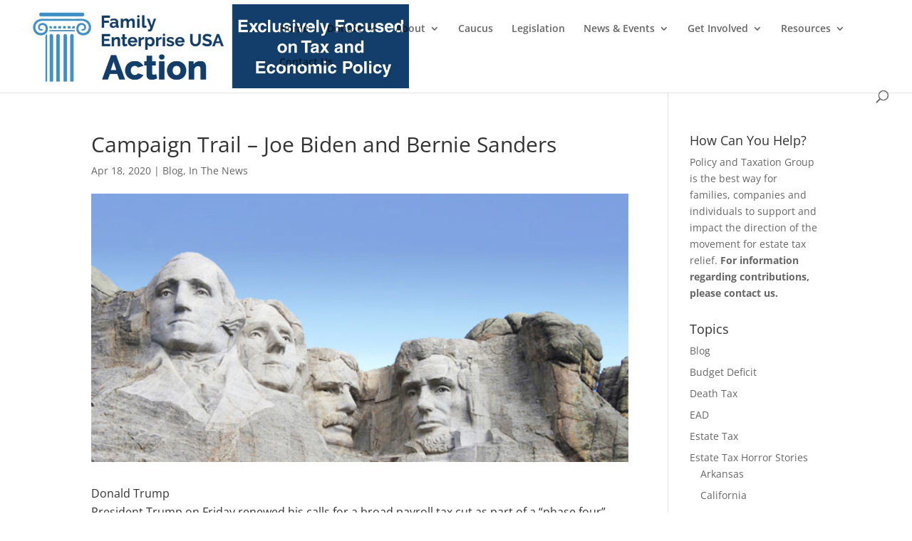

--- FILE ---
content_type: text/html; charset=UTF-8
request_url: https://policyandtaxationgroup.com/estate-tax/campaign-trail-joe-biden-and-bernie-sanders/
body_size: 19178
content:
<!DOCTYPE html>
<html lang="en-US" prefix="og: https://ogp.me/ns#">
<head>
	<meta charset="UTF-8" />
<meta http-equiv="X-UA-Compatible" content="IE=edge">
	<link rel="pingback" href="https://policyandtaxationgroup.com/xmlrpc.php" />

	<script type="text/javascript">
		document.documentElement.className = 'js';
	</script>
	
	<link rel="preconnect" href="https://fonts.gstatic.com" crossorigin /><style id="et-divi-open-sans-inline-css">/* Original: https://fonts.googleapis.com/css?family=Open+Sans:300italic,400italic,600italic,700italic,800italic,400,300,600,700,800&#038;subset=latin,latin-ext&#038;display=swap *//* User Agent: Mozilla/5.0 (Unknown; Linux x86_64) AppleWebKit/538.1 (KHTML, like Gecko) Safari/538.1 Daum/4.1 */@font-face {font-family: 'Open Sans';font-style: italic;font-weight: 300;font-stretch: normal;font-display: swap;src: url(https://fonts.gstatic.com/s/opensans/v44/memQYaGs126MiZpBA-UFUIcVXSCEkx2cmqvXlWq8tWZ0Pw86hd0Rk5hkWV4exQ.ttf) format('truetype');}@font-face {font-family: 'Open Sans';font-style: italic;font-weight: 400;font-stretch: normal;font-display: swap;src: url(https://fonts.gstatic.com/s/opensans/v44/memQYaGs126MiZpBA-UFUIcVXSCEkx2cmqvXlWq8tWZ0Pw86hd0Rk8ZkWV4exQ.ttf) format('truetype');}@font-face {font-family: 'Open Sans';font-style: italic;font-weight: 600;font-stretch: normal;font-display: swap;src: url(https://fonts.gstatic.com/s/opensans/v44/memQYaGs126MiZpBA-UFUIcVXSCEkx2cmqvXlWq8tWZ0Pw86hd0RkxhjWV4exQ.ttf) format('truetype');}@font-face {font-family: 'Open Sans';font-style: italic;font-weight: 700;font-stretch: normal;font-display: swap;src: url(https://fonts.gstatic.com/s/opensans/v44/memQYaGs126MiZpBA-UFUIcVXSCEkx2cmqvXlWq8tWZ0Pw86hd0RkyFjWV4exQ.ttf) format('truetype');}@font-face {font-family: 'Open Sans';font-style: italic;font-weight: 800;font-stretch: normal;font-display: swap;src: url(https://fonts.gstatic.com/s/opensans/v44/memQYaGs126MiZpBA-UFUIcVXSCEkx2cmqvXlWq8tWZ0Pw86hd0Rk0ZjWV4exQ.ttf) format('truetype');}@font-face {font-family: 'Open Sans';font-style: normal;font-weight: 300;font-stretch: normal;font-display: swap;src: url(https://fonts.gstatic.com/s/opensans/v44/memSYaGs126MiZpBA-UvWbX2vVnXBbObj2OVZyOOSr4dVJWUgsiH0B4uaVc.ttf) format('truetype');}@font-face {font-family: 'Open Sans';font-style: normal;font-weight: 400;font-stretch: normal;font-display: swap;src: url(https://fonts.gstatic.com/s/opensans/v44/memSYaGs126MiZpBA-UvWbX2vVnXBbObj2OVZyOOSr4dVJWUgsjZ0B4uaVc.ttf) format('truetype');}@font-face {font-family: 'Open Sans';font-style: normal;font-weight: 600;font-stretch: normal;font-display: swap;src: url(https://fonts.gstatic.com/s/opensans/v44/memSYaGs126MiZpBA-UvWbX2vVnXBbObj2OVZyOOSr4dVJWUgsgH1x4uaVc.ttf) format('truetype');}@font-face {font-family: 'Open Sans';font-style: normal;font-weight: 700;font-stretch: normal;font-display: swap;src: url(https://fonts.gstatic.com/s/opensans/v44/memSYaGs126MiZpBA-UvWbX2vVnXBbObj2OVZyOOSr4dVJWUgsg-1x4uaVc.ttf) format('truetype');}@font-face {font-family: 'Open Sans';font-style: normal;font-weight: 800;font-stretch: normal;font-display: swap;src: url(https://fonts.gstatic.com/s/opensans/v44/memSYaGs126MiZpBA-UvWbX2vVnXBbObj2OVZyOOSr4dVJWUgshZ1x4uaVc.ttf) format('truetype');}/* User Agent: Mozilla/5.0 (Windows NT 6.1; WOW64; rv:27.0) Gecko/20100101 Firefox/27.0 */@font-face {font-family: 'Open Sans';font-style: italic;font-weight: 300;font-stretch: normal;font-display: swap;src: url(https://fonts.gstatic.com/l/font?kit=memQYaGs126MiZpBA-UFUIcVXSCEkx2cmqvXlWq8tWZ0Pw86hd0Rk5hkWV4exg&skey=743457fe2cc29280&v=v44) format('woff');}@font-face {font-family: 'Open Sans';font-style: italic;font-weight: 400;font-stretch: normal;font-display: swap;src: url(https://fonts.gstatic.com/l/font?kit=memQYaGs126MiZpBA-UFUIcVXSCEkx2cmqvXlWq8tWZ0Pw86hd0Rk8ZkWV4exg&skey=743457fe2cc29280&v=v44) format('woff');}@font-face {font-family: 'Open Sans';font-style: italic;font-weight: 600;font-stretch: normal;font-display: swap;src: url(https://fonts.gstatic.com/l/font?kit=memQYaGs126MiZpBA-UFUIcVXSCEkx2cmqvXlWq8tWZ0Pw86hd0RkxhjWV4exg&skey=743457fe2cc29280&v=v44) format('woff');}@font-face {font-family: 'Open Sans';font-style: italic;font-weight: 700;font-stretch: normal;font-display: swap;src: url(https://fonts.gstatic.com/l/font?kit=memQYaGs126MiZpBA-UFUIcVXSCEkx2cmqvXlWq8tWZ0Pw86hd0RkyFjWV4exg&skey=743457fe2cc29280&v=v44) format('woff');}@font-face {font-family: 'Open Sans';font-style: italic;font-weight: 800;font-stretch: normal;font-display: swap;src: url(https://fonts.gstatic.com/l/font?kit=memQYaGs126MiZpBA-UFUIcVXSCEkx2cmqvXlWq8tWZ0Pw86hd0Rk0ZjWV4exg&skey=743457fe2cc29280&v=v44) format('woff');}@font-face {font-family: 'Open Sans';font-style: normal;font-weight: 300;font-stretch: normal;font-display: swap;src: url(https://fonts.gstatic.com/l/font?kit=memSYaGs126MiZpBA-UvWbX2vVnXBbObj2OVZyOOSr4dVJWUgsiH0B4uaVQ&skey=62c1cbfccc78b4b2&v=v44) format('woff');}@font-face {font-family: 'Open Sans';font-style: normal;font-weight: 400;font-stretch: normal;font-display: swap;src: url(https://fonts.gstatic.com/l/font?kit=memSYaGs126MiZpBA-UvWbX2vVnXBbObj2OVZyOOSr4dVJWUgsjZ0B4uaVQ&skey=62c1cbfccc78b4b2&v=v44) format('woff');}@font-face {font-family: 'Open Sans';font-style: normal;font-weight: 600;font-stretch: normal;font-display: swap;src: url(https://fonts.gstatic.com/l/font?kit=memSYaGs126MiZpBA-UvWbX2vVnXBbObj2OVZyOOSr4dVJWUgsgH1x4uaVQ&skey=62c1cbfccc78b4b2&v=v44) format('woff');}@font-face {font-family: 'Open Sans';font-style: normal;font-weight: 700;font-stretch: normal;font-display: swap;src: url(https://fonts.gstatic.com/l/font?kit=memSYaGs126MiZpBA-UvWbX2vVnXBbObj2OVZyOOSr4dVJWUgsg-1x4uaVQ&skey=62c1cbfccc78b4b2&v=v44) format('woff');}@font-face {font-family: 'Open Sans';font-style: normal;font-weight: 800;font-stretch: normal;font-display: swap;src: url(https://fonts.gstatic.com/l/font?kit=memSYaGs126MiZpBA-UvWbX2vVnXBbObj2OVZyOOSr4dVJWUgshZ1x4uaVQ&skey=62c1cbfccc78b4b2&v=v44) format('woff');}/* User Agent: Mozilla/5.0 (Windows NT 6.3; rv:39.0) Gecko/20100101 Firefox/39.0 */@font-face {font-family: 'Open Sans';font-style: italic;font-weight: 300;font-stretch: normal;font-display: swap;src: url(https://fonts.gstatic.com/s/opensans/v44/memQYaGs126MiZpBA-UFUIcVXSCEkx2cmqvXlWq8tWZ0Pw86hd0Rk5hkWV4ewA.woff2) format('woff2');}@font-face {font-family: 'Open Sans';font-style: italic;font-weight: 400;font-stretch: normal;font-display: swap;src: url(https://fonts.gstatic.com/s/opensans/v44/memQYaGs126MiZpBA-UFUIcVXSCEkx2cmqvXlWq8tWZ0Pw86hd0Rk8ZkWV4ewA.woff2) format('woff2');}@font-face {font-family: 'Open Sans';font-style: italic;font-weight: 600;font-stretch: normal;font-display: swap;src: url(https://fonts.gstatic.com/s/opensans/v44/memQYaGs126MiZpBA-UFUIcVXSCEkx2cmqvXlWq8tWZ0Pw86hd0RkxhjWV4ewA.woff2) format('woff2');}@font-face {font-family: 'Open Sans';font-style: italic;font-weight: 700;font-stretch: normal;font-display: swap;src: url(https://fonts.gstatic.com/s/opensans/v44/memQYaGs126MiZpBA-UFUIcVXSCEkx2cmqvXlWq8tWZ0Pw86hd0RkyFjWV4ewA.woff2) format('woff2');}@font-face {font-family: 'Open Sans';font-style: italic;font-weight: 800;font-stretch: normal;font-display: swap;src: url(https://fonts.gstatic.com/s/opensans/v44/memQYaGs126MiZpBA-UFUIcVXSCEkx2cmqvXlWq8tWZ0Pw86hd0Rk0ZjWV4ewA.woff2) format('woff2');}@font-face {font-family: 'Open Sans';font-style: normal;font-weight: 300;font-stretch: normal;font-display: swap;src: url(https://fonts.gstatic.com/s/opensans/v44/memSYaGs126MiZpBA-UvWbX2vVnXBbObj2OVZyOOSr4dVJWUgsiH0B4uaVI.woff2) format('woff2');}@font-face {font-family: 'Open Sans';font-style: normal;font-weight: 400;font-stretch: normal;font-display: swap;src: url(https://fonts.gstatic.com/s/opensans/v44/memSYaGs126MiZpBA-UvWbX2vVnXBbObj2OVZyOOSr4dVJWUgsjZ0B4uaVI.woff2) format('woff2');}@font-face {font-family: 'Open Sans';font-style: normal;font-weight: 600;font-stretch: normal;font-display: swap;src: url(https://fonts.gstatic.com/s/opensans/v44/memSYaGs126MiZpBA-UvWbX2vVnXBbObj2OVZyOOSr4dVJWUgsgH1x4uaVI.woff2) format('woff2');}@font-face {font-family: 'Open Sans';font-style: normal;font-weight: 700;font-stretch: normal;font-display: swap;src: url(https://fonts.gstatic.com/s/opensans/v44/memSYaGs126MiZpBA-UvWbX2vVnXBbObj2OVZyOOSr4dVJWUgsg-1x4uaVI.woff2) format('woff2');}@font-face {font-family: 'Open Sans';font-style: normal;font-weight: 800;font-stretch: normal;font-display: swap;src: url(https://fonts.gstatic.com/s/opensans/v44/memSYaGs126MiZpBA-UvWbX2vVnXBbObj2OVZyOOSr4dVJWUgshZ1x4uaVI.woff2) format('woff2');}</style><script type="text/javascript">
			let jqueryParams=[],jQuery=function(r){return jqueryParams=[...jqueryParams,r],jQuery},$=function(r){return jqueryParams=[...jqueryParams,r],$};window.jQuery=jQuery,window.$=jQuery;let customHeadScripts=!1;jQuery.fn=jQuery.prototype={},$.fn=jQuery.prototype={},jQuery.noConflict=function(r){if(window.jQuery)return jQuery=window.jQuery,$=window.jQuery,customHeadScripts=!0,jQuery.noConflict},jQuery.ready=function(r){jqueryParams=[...jqueryParams,r]},$.ready=function(r){jqueryParams=[...jqueryParams,r]},jQuery.load=function(r){jqueryParams=[...jqueryParams,r]},$.load=function(r){jqueryParams=[...jqueryParams,r]},jQuery.fn.ready=function(r){jqueryParams=[...jqueryParams,r]},$.fn.ready=function(r){jqueryParams=[...jqueryParams,r]};</script>
<!-- Search Engine Optimization by Rank Math - https://rankmath.com/ -->
<title>Campaign Trail - Joe Biden and Bernie Sanders - Family Enterprise USA Action</title>
<meta name="description" content="Campaign Trail - Joe Biden and Bernie Sanders Family Enterprise USA Action"/>
<meta name="robots" content="follow, index, max-snippet:-1, max-video-preview:-1, max-image-preview:large"/>
<link rel="canonical" href="https://policyandtaxationgroup.com/estate-tax/campaign-trail-joe-biden-and-bernie-sanders/" />
<meta property="og:locale" content="en_US" />
<meta property="og:type" content="article" />
<meta property="og:title" content="Campaign Trail - Joe Biden and Bernie Sanders - Family Enterprise USA Action" />
<meta property="og:description" content="Campaign Trail - Joe Biden and Bernie Sanders Family Enterprise USA Action" />
<meta property="og:url" content="https://policyandtaxationgroup.com/estate-tax/campaign-trail-joe-biden-and-bernie-sanders/" />
<meta property="og:site_name" content="Policy and Taxation Group" />
<meta property="article:publisher" content="https://www.facebook.com/PolicyandTaxationGroup" />
<meta property="article:section" content="Blog" />
<meta property="og:image" content="https://policyandtaxationgroup.com/wp-content/uploads/2012/10/home-slides-rushmore.jpg" />
<meta property="og:image:secure_url" content="https://policyandtaxationgroup.com/wp-content/uploads/2012/10/home-slides-rushmore.jpg" />
<meta property="og:image:width" content="600" />
<meta property="og:image:height" content="300" />
<meta property="og:image:alt" content="mount rushmore" />
<meta property="og:image:type" content="image/jpeg" />
<meta property="article:published_time" content="2020-04-18T12:57:25-04:00" />
<meta name="twitter:card" content="summary_large_image" />
<meta name="twitter:title" content="Campaign Trail - Joe Biden and Bernie Sanders - Family Enterprise USA Action" />
<meta name="twitter:description" content="Campaign Trail - Joe Biden and Bernie Sanders Family Enterprise USA Action" />
<meta name="twitter:site" content="@taxation_and" />
<meta name="twitter:creator" content="@taxation_and" />
<meta name="twitter:image" content="https://policyandtaxationgroup.com/wp-content/uploads/2012/10/home-slides-rushmore.jpg" />
<meta name="twitter:label1" content="Written by" />
<meta name="twitter:data1" content="Policy and Taxation Group Admin" />
<meta name="twitter:label2" content="Time to read" />
<meta name="twitter:data2" content="3 minutes" />
<script type="application/ld+json" class="rank-math-schema">{"@context":"https://schema.org","@graph":[{"@type":"Organization","@id":"https://policyandtaxationgroup.com/#organization","name":"Policy and Taxation Group","url":"https://policyandtaxationgroup.com","sameAs":["https://www.facebook.com/PolicyandTaxationGroup","https://twitter.com/taxation_and","https://www.linkedin.com/company/342782/","https://www.instagram.com/family_enterprise_usa/","https://www.youtube.com/@policyandtaxationgroup8523","https://maps.google.com/maps?cid=3787651207650370246"],"logo":{"@type":"ImageObject","@id":"https://policyandtaxationgroup.com/#logo","url":"https://policyandtaxationgroup.com/wp-content/uploads/2020/07/PATG_logos-2012-video-bkgd.jpg","contentUrl":"https://policyandtaxationgroup.com/wp-content/uploads/2020/07/PATG_logos-2012-video-bkgd.jpg","caption":"Policy and Taxation Group","inLanguage":"en-US","width":"1160","height":"660"}},{"@type":"WebSite","@id":"https://policyandtaxationgroup.com/#website","url":"https://policyandtaxationgroup.com","name":"Policy and Taxation Group","alternateName":"Policy and Taxation Group","publisher":{"@id":"https://policyandtaxationgroup.com/#organization"},"inLanguage":"en-US"},{"@type":"ImageObject","@id":"https://policyandtaxationgroup.com/wp-content/uploads/2012/10/home-slides-rushmore.jpg","url":"https://policyandtaxationgroup.com/wp-content/uploads/2012/10/home-slides-rushmore.jpg","width":"600","height":"300","caption":"mount rushmore","inLanguage":"en-US"},{"@type":"WebPage","@id":"https://policyandtaxationgroup.com/estate-tax/campaign-trail-joe-biden-and-bernie-sanders/#webpage","url":"https://policyandtaxationgroup.com/estate-tax/campaign-trail-joe-biden-and-bernie-sanders/","name":"Campaign Trail - Joe Biden and Bernie Sanders - Family Enterprise USA Action","datePublished":"2020-04-18T12:57:25-04:00","dateModified":"2020-04-18T12:57:25-04:00","isPartOf":{"@id":"https://policyandtaxationgroup.com/#website"},"primaryImageOfPage":{"@id":"https://policyandtaxationgroup.com/wp-content/uploads/2012/10/home-slides-rushmore.jpg"},"inLanguage":"en-US"},{"@type":"Person","@id":"https://policyandtaxationgroup.com/estate-tax/campaign-trail-joe-biden-and-bernie-sanders/#author","name":"Policy and Taxation Group Admin","image":{"@type":"ImageObject","@id":"https://secure.gravatar.com/avatar/4b27202c119d351a3019eac069db37141e0e8e0e6d5166ed12935fa8bcafc74a?s=96&amp;d=mm&amp;r=g","url":"https://secure.gravatar.com/avatar/4b27202c119d351a3019eac069db37141e0e8e0e6d5166ed12935fa8bcafc74a?s=96&amp;d=mm&amp;r=g","caption":"Policy and Taxation Group Admin","inLanguage":"en-US"},"worksFor":{"@id":"https://policyandtaxationgroup.com/#organization"}},{"@type":"Article","headline":"Campaign Trail - Joe Biden and Bernie Sanders - Family Enterprise USA Action","datePublished":"2020-04-18T12:57:25-04:00","dateModified":"2020-04-18T12:57:25-04:00","author":{"@id":"https://policyandtaxationgroup.com/estate-tax/campaign-trail-joe-biden-and-bernie-sanders/#author","name":"Policy and Taxation Group Admin"},"publisher":{"@id":"https://policyandtaxationgroup.com/#organization"},"description":"Campaign Trail - Joe Biden and Bernie Sanders Family Enterprise USA Action","name":"Campaign Trail - Joe Biden and Bernie Sanders - Family Enterprise USA Action","@id":"https://policyandtaxationgroup.com/estate-tax/campaign-trail-joe-biden-and-bernie-sanders/#richSnippet","isPartOf":{"@id":"https://policyandtaxationgroup.com/estate-tax/campaign-trail-joe-biden-and-bernie-sanders/#webpage"},"image":{"@id":"https://policyandtaxationgroup.com/wp-content/uploads/2012/10/home-slides-rushmore.jpg"},"inLanguage":"en-US","mainEntityOfPage":{"@id":"https://policyandtaxationgroup.com/estate-tax/campaign-trail-joe-biden-and-bernie-sanders/#webpage"}}]}</script>
<!-- /Rank Math WordPress SEO plugin -->

<link rel='dns-prefetch' href='//js.hs-scripts.com' />
<link rel="alternate" type="application/rss+xml" title="Family Enterprise USA Action &raquo; Feed" href="https://policyandtaxationgroup.com/feed/" />
<link rel="alternate" type="application/rss+xml" title="Family Enterprise USA Action &raquo; Comments Feed" href="https://policyandtaxationgroup.com/comments/feed/" />
<link rel="alternate" title="oEmbed (JSON)" type="application/json+oembed" href="https://policyandtaxationgroup.com/wp-json/oembed/1.0/embed?url=https%3A%2F%2Fpolicyandtaxationgroup.com%2Festate-tax%2Fcampaign-trail-joe-biden-and-bernie-sanders%2F" />
<link rel="alternate" title="oEmbed (XML)" type="text/xml+oembed" href="https://policyandtaxationgroup.com/wp-json/oembed/1.0/embed?url=https%3A%2F%2Fpolicyandtaxationgroup.com%2Festate-tax%2Fcampaign-trail-joe-biden-and-bernie-sanders%2F&#038;format=xml" />
		<!-- This site uses the Google Analytics by ExactMetrics plugin v8.11.1 - Using Analytics tracking - https://www.exactmetrics.com/ -->
		<!-- Note: ExactMetrics is not currently configured on this site. The site owner needs to authenticate with Google Analytics in the ExactMetrics settings panel. -->
					<!-- No tracking code set -->
				<!-- / Google Analytics by ExactMetrics -->
		<meta content="Child Theme for Divi v.1.0" name="generator"/><style id='wp-block-library-inline-css' type='text/css'>
:root{--wp-block-synced-color:#7a00df;--wp-block-synced-color--rgb:122,0,223;--wp-bound-block-color:var(--wp-block-synced-color);--wp-editor-canvas-background:#ddd;--wp-admin-theme-color:#007cba;--wp-admin-theme-color--rgb:0,124,186;--wp-admin-theme-color-darker-10:#006ba1;--wp-admin-theme-color-darker-10--rgb:0,107,160.5;--wp-admin-theme-color-darker-20:#005a87;--wp-admin-theme-color-darker-20--rgb:0,90,135;--wp-admin-border-width-focus:2px}@media (min-resolution:192dpi){:root{--wp-admin-border-width-focus:1.5px}}.wp-element-button{cursor:pointer}:root .has-very-light-gray-background-color{background-color:#eee}:root .has-very-dark-gray-background-color{background-color:#313131}:root .has-very-light-gray-color{color:#eee}:root .has-very-dark-gray-color{color:#313131}:root .has-vivid-green-cyan-to-vivid-cyan-blue-gradient-background{background:linear-gradient(135deg,#00d084,#0693e3)}:root .has-purple-crush-gradient-background{background:linear-gradient(135deg,#34e2e4,#4721fb 50%,#ab1dfe)}:root .has-hazy-dawn-gradient-background{background:linear-gradient(135deg,#faaca8,#dad0ec)}:root .has-subdued-olive-gradient-background{background:linear-gradient(135deg,#fafae1,#67a671)}:root .has-atomic-cream-gradient-background{background:linear-gradient(135deg,#fdd79a,#004a59)}:root .has-nightshade-gradient-background{background:linear-gradient(135deg,#330968,#31cdcf)}:root .has-midnight-gradient-background{background:linear-gradient(135deg,#020381,#2874fc)}:root{--wp--preset--font-size--normal:16px;--wp--preset--font-size--huge:42px}.has-regular-font-size{font-size:1em}.has-larger-font-size{font-size:2.625em}.has-normal-font-size{font-size:var(--wp--preset--font-size--normal)}.has-huge-font-size{font-size:var(--wp--preset--font-size--huge)}.has-text-align-center{text-align:center}.has-text-align-left{text-align:left}.has-text-align-right{text-align:right}.has-fit-text{white-space:nowrap!important}#end-resizable-editor-section{display:none}.aligncenter{clear:both}.items-justified-left{justify-content:flex-start}.items-justified-center{justify-content:center}.items-justified-right{justify-content:flex-end}.items-justified-space-between{justify-content:space-between}.screen-reader-text{border:0;clip-path:inset(50%);height:1px;margin:-1px;overflow:hidden;padding:0;position:absolute;width:1px;word-wrap:normal!important}.screen-reader-text:focus{background-color:#ddd;clip-path:none;color:#444;display:block;font-size:1em;height:auto;left:5px;line-height:normal;padding:15px 23px 14px;text-decoration:none;top:5px;width:auto;z-index:100000}html :where(.has-border-color){border-style:solid}html :where([style*=border-top-color]){border-top-style:solid}html :where([style*=border-right-color]){border-right-style:solid}html :where([style*=border-bottom-color]){border-bottom-style:solid}html :where([style*=border-left-color]){border-left-style:solid}html :where([style*=border-width]){border-style:solid}html :where([style*=border-top-width]){border-top-style:solid}html :where([style*=border-right-width]){border-right-style:solid}html :where([style*=border-bottom-width]){border-bottom-style:solid}html :where([style*=border-left-width]){border-left-style:solid}html :where(img[class*=wp-image-]){height:auto;max-width:100%}:where(figure){margin:0 0 1em}html :where(.is-position-sticky){--wp-admin--admin-bar--position-offset:var(--wp-admin--admin-bar--height,0px)}@media screen and (max-width:600px){html :where(.is-position-sticky){--wp-admin--admin-bar--position-offset:0px}}

/*# sourceURL=wp-block-library-inline-css */
</style><style id='global-styles-inline-css' type='text/css'>
:root{--wp--preset--aspect-ratio--square: 1;--wp--preset--aspect-ratio--4-3: 4/3;--wp--preset--aspect-ratio--3-4: 3/4;--wp--preset--aspect-ratio--3-2: 3/2;--wp--preset--aspect-ratio--2-3: 2/3;--wp--preset--aspect-ratio--16-9: 16/9;--wp--preset--aspect-ratio--9-16: 9/16;--wp--preset--color--black: #000000;--wp--preset--color--cyan-bluish-gray: #abb8c3;--wp--preset--color--white: #ffffff;--wp--preset--color--pale-pink: #f78da7;--wp--preset--color--vivid-red: #cf2e2e;--wp--preset--color--luminous-vivid-orange: #ff6900;--wp--preset--color--luminous-vivid-amber: #fcb900;--wp--preset--color--light-green-cyan: #7bdcb5;--wp--preset--color--vivid-green-cyan: #00d084;--wp--preset--color--pale-cyan-blue: #8ed1fc;--wp--preset--color--vivid-cyan-blue: #0693e3;--wp--preset--color--vivid-purple: #9b51e0;--wp--preset--gradient--vivid-cyan-blue-to-vivid-purple: linear-gradient(135deg,rgb(6,147,227) 0%,rgb(155,81,224) 100%);--wp--preset--gradient--light-green-cyan-to-vivid-green-cyan: linear-gradient(135deg,rgb(122,220,180) 0%,rgb(0,208,130) 100%);--wp--preset--gradient--luminous-vivid-amber-to-luminous-vivid-orange: linear-gradient(135deg,rgb(252,185,0) 0%,rgb(255,105,0) 100%);--wp--preset--gradient--luminous-vivid-orange-to-vivid-red: linear-gradient(135deg,rgb(255,105,0) 0%,rgb(207,46,46) 100%);--wp--preset--gradient--very-light-gray-to-cyan-bluish-gray: linear-gradient(135deg,rgb(238,238,238) 0%,rgb(169,184,195) 100%);--wp--preset--gradient--cool-to-warm-spectrum: linear-gradient(135deg,rgb(74,234,220) 0%,rgb(151,120,209) 20%,rgb(207,42,186) 40%,rgb(238,44,130) 60%,rgb(251,105,98) 80%,rgb(254,248,76) 100%);--wp--preset--gradient--blush-light-purple: linear-gradient(135deg,rgb(255,206,236) 0%,rgb(152,150,240) 100%);--wp--preset--gradient--blush-bordeaux: linear-gradient(135deg,rgb(254,205,165) 0%,rgb(254,45,45) 50%,rgb(107,0,62) 100%);--wp--preset--gradient--luminous-dusk: linear-gradient(135deg,rgb(255,203,112) 0%,rgb(199,81,192) 50%,rgb(65,88,208) 100%);--wp--preset--gradient--pale-ocean: linear-gradient(135deg,rgb(255,245,203) 0%,rgb(182,227,212) 50%,rgb(51,167,181) 100%);--wp--preset--gradient--electric-grass: linear-gradient(135deg,rgb(202,248,128) 0%,rgb(113,206,126) 100%);--wp--preset--gradient--midnight: linear-gradient(135deg,rgb(2,3,129) 0%,rgb(40,116,252) 100%);--wp--preset--font-size--small: 13px;--wp--preset--font-size--medium: 20px;--wp--preset--font-size--large: 36px;--wp--preset--font-size--x-large: 42px;--wp--preset--spacing--20: 0.44rem;--wp--preset--spacing--30: 0.67rem;--wp--preset--spacing--40: 1rem;--wp--preset--spacing--50: 1.5rem;--wp--preset--spacing--60: 2.25rem;--wp--preset--spacing--70: 3.38rem;--wp--preset--spacing--80: 5.06rem;--wp--preset--shadow--natural: 6px 6px 9px rgba(0, 0, 0, 0.2);--wp--preset--shadow--deep: 12px 12px 50px rgba(0, 0, 0, 0.4);--wp--preset--shadow--sharp: 6px 6px 0px rgba(0, 0, 0, 0.2);--wp--preset--shadow--outlined: 6px 6px 0px -3px rgb(255, 255, 255), 6px 6px rgb(0, 0, 0);--wp--preset--shadow--crisp: 6px 6px 0px rgb(0, 0, 0);}:root { --wp--style--global--content-size: 823px;--wp--style--global--wide-size: 1080px; }:where(body) { margin: 0; }.wp-site-blocks > .alignleft { float: left; margin-right: 2em; }.wp-site-blocks > .alignright { float: right; margin-left: 2em; }.wp-site-blocks > .aligncenter { justify-content: center; margin-left: auto; margin-right: auto; }:where(.is-layout-flex){gap: 0.5em;}:where(.is-layout-grid){gap: 0.5em;}.is-layout-flow > .alignleft{float: left;margin-inline-start: 0;margin-inline-end: 2em;}.is-layout-flow > .alignright{float: right;margin-inline-start: 2em;margin-inline-end: 0;}.is-layout-flow > .aligncenter{margin-left: auto !important;margin-right: auto !important;}.is-layout-constrained > .alignleft{float: left;margin-inline-start: 0;margin-inline-end: 2em;}.is-layout-constrained > .alignright{float: right;margin-inline-start: 2em;margin-inline-end: 0;}.is-layout-constrained > .aligncenter{margin-left: auto !important;margin-right: auto !important;}.is-layout-constrained > :where(:not(.alignleft):not(.alignright):not(.alignfull)){max-width: var(--wp--style--global--content-size);margin-left: auto !important;margin-right: auto !important;}.is-layout-constrained > .alignwide{max-width: var(--wp--style--global--wide-size);}body .is-layout-flex{display: flex;}.is-layout-flex{flex-wrap: wrap;align-items: center;}.is-layout-flex > :is(*, div){margin: 0;}body .is-layout-grid{display: grid;}.is-layout-grid > :is(*, div){margin: 0;}body{padding-top: 0px;padding-right: 0px;padding-bottom: 0px;padding-left: 0px;}:root :where(.wp-element-button, .wp-block-button__link){background-color: #32373c;border-width: 0;color: #fff;font-family: inherit;font-size: inherit;font-style: inherit;font-weight: inherit;letter-spacing: inherit;line-height: inherit;padding-top: calc(0.667em + 2px);padding-right: calc(1.333em + 2px);padding-bottom: calc(0.667em + 2px);padding-left: calc(1.333em + 2px);text-decoration: none;text-transform: inherit;}.has-black-color{color: var(--wp--preset--color--black) !important;}.has-cyan-bluish-gray-color{color: var(--wp--preset--color--cyan-bluish-gray) !important;}.has-white-color{color: var(--wp--preset--color--white) !important;}.has-pale-pink-color{color: var(--wp--preset--color--pale-pink) !important;}.has-vivid-red-color{color: var(--wp--preset--color--vivid-red) !important;}.has-luminous-vivid-orange-color{color: var(--wp--preset--color--luminous-vivid-orange) !important;}.has-luminous-vivid-amber-color{color: var(--wp--preset--color--luminous-vivid-amber) !important;}.has-light-green-cyan-color{color: var(--wp--preset--color--light-green-cyan) !important;}.has-vivid-green-cyan-color{color: var(--wp--preset--color--vivid-green-cyan) !important;}.has-pale-cyan-blue-color{color: var(--wp--preset--color--pale-cyan-blue) !important;}.has-vivid-cyan-blue-color{color: var(--wp--preset--color--vivid-cyan-blue) !important;}.has-vivid-purple-color{color: var(--wp--preset--color--vivid-purple) !important;}.has-black-background-color{background-color: var(--wp--preset--color--black) !important;}.has-cyan-bluish-gray-background-color{background-color: var(--wp--preset--color--cyan-bluish-gray) !important;}.has-white-background-color{background-color: var(--wp--preset--color--white) !important;}.has-pale-pink-background-color{background-color: var(--wp--preset--color--pale-pink) !important;}.has-vivid-red-background-color{background-color: var(--wp--preset--color--vivid-red) !important;}.has-luminous-vivid-orange-background-color{background-color: var(--wp--preset--color--luminous-vivid-orange) !important;}.has-luminous-vivid-amber-background-color{background-color: var(--wp--preset--color--luminous-vivid-amber) !important;}.has-light-green-cyan-background-color{background-color: var(--wp--preset--color--light-green-cyan) !important;}.has-vivid-green-cyan-background-color{background-color: var(--wp--preset--color--vivid-green-cyan) !important;}.has-pale-cyan-blue-background-color{background-color: var(--wp--preset--color--pale-cyan-blue) !important;}.has-vivid-cyan-blue-background-color{background-color: var(--wp--preset--color--vivid-cyan-blue) !important;}.has-vivid-purple-background-color{background-color: var(--wp--preset--color--vivid-purple) !important;}.has-black-border-color{border-color: var(--wp--preset--color--black) !important;}.has-cyan-bluish-gray-border-color{border-color: var(--wp--preset--color--cyan-bluish-gray) !important;}.has-white-border-color{border-color: var(--wp--preset--color--white) !important;}.has-pale-pink-border-color{border-color: var(--wp--preset--color--pale-pink) !important;}.has-vivid-red-border-color{border-color: var(--wp--preset--color--vivid-red) !important;}.has-luminous-vivid-orange-border-color{border-color: var(--wp--preset--color--luminous-vivid-orange) !important;}.has-luminous-vivid-amber-border-color{border-color: var(--wp--preset--color--luminous-vivid-amber) !important;}.has-light-green-cyan-border-color{border-color: var(--wp--preset--color--light-green-cyan) !important;}.has-vivid-green-cyan-border-color{border-color: var(--wp--preset--color--vivid-green-cyan) !important;}.has-pale-cyan-blue-border-color{border-color: var(--wp--preset--color--pale-cyan-blue) !important;}.has-vivid-cyan-blue-border-color{border-color: var(--wp--preset--color--vivid-cyan-blue) !important;}.has-vivid-purple-border-color{border-color: var(--wp--preset--color--vivid-purple) !important;}.has-vivid-cyan-blue-to-vivid-purple-gradient-background{background: var(--wp--preset--gradient--vivid-cyan-blue-to-vivid-purple) !important;}.has-light-green-cyan-to-vivid-green-cyan-gradient-background{background: var(--wp--preset--gradient--light-green-cyan-to-vivid-green-cyan) !important;}.has-luminous-vivid-amber-to-luminous-vivid-orange-gradient-background{background: var(--wp--preset--gradient--luminous-vivid-amber-to-luminous-vivid-orange) !important;}.has-luminous-vivid-orange-to-vivid-red-gradient-background{background: var(--wp--preset--gradient--luminous-vivid-orange-to-vivid-red) !important;}.has-very-light-gray-to-cyan-bluish-gray-gradient-background{background: var(--wp--preset--gradient--very-light-gray-to-cyan-bluish-gray) !important;}.has-cool-to-warm-spectrum-gradient-background{background: var(--wp--preset--gradient--cool-to-warm-spectrum) !important;}.has-blush-light-purple-gradient-background{background: var(--wp--preset--gradient--blush-light-purple) !important;}.has-blush-bordeaux-gradient-background{background: var(--wp--preset--gradient--blush-bordeaux) !important;}.has-luminous-dusk-gradient-background{background: var(--wp--preset--gradient--luminous-dusk) !important;}.has-pale-ocean-gradient-background{background: var(--wp--preset--gradient--pale-ocean) !important;}.has-electric-grass-gradient-background{background: var(--wp--preset--gradient--electric-grass) !important;}.has-midnight-gradient-background{background: var(--wp--preset--gradient--midnight) !important;}.has-small-font-size{font-size: var(--wp--preset--font-size--small) !important;}.has-medium-font-size{font-size: var(--wp--preset--font-size--medium) !important;}.has-large-font-size{font-size: var(--wp--preset--font-size--large) !important;}.has-x-large-font-size{font-size: var(--wp--preset--font-size--x-large) !important;}
/*# sourceURL=global-styles-inline-css */
</style>

<link rel='stylesheet' id='wp-components-css' href='https://policyandtaxationgroup.com/wp-includes/css/dist/components/style.min.css?ver=13ff448b484283b89a3bb0797548daab' type='text/css' media='all' />
<link rel='stylesheet' id='wp-preferences-css' href='https://policyandtaxationgroup.com/wp-includes/css/dist/preferences/style.min.css?ver=13ff448b484283b89a3bb0797548daab' type='text/css' media='all' />
<link rel='stylesheet' id='wp-block-editor-css' href='https://policyandtaxationgroup.com/wp-includes/css/dist/block-editor/style.min.css?ver=13ff448b484283b89a3bb0797548daab' type='text/css' media='all' />
<link rel='stylesheet' id='popup-maker-block-library-style-css' href='https://policyandtaxationgroup.com/wp-content/plugins/popup-maker/dist/packages/block-library-style.css?ver=dbea705cfafe089d65f1' type='text/css' media='all' />
<link rel='stylesheet' id='contact-form-7-css' href='https://policyandtaxationgroup.com/wp-content/plugins/contact-form-7/includes/css/styles.css?ver=6.1.4' type='text/css' media='all' />
<link rel='stylesheet' id='sm-style-css' href='https://policyandtaxationgroup.com/wp-content/plugins/wp-show-more/wpsm-style.css?ver=13ff448b484283b89a3bb0797548daab' type='text/css' media='all' />
<link rel='stylesheet' id='divi-style-parent-css' href='https://policyandtaxationgroup.com/wp-content/themes/Divi/style-static.min.css?ver=4.27.5' type='text/css' media='all' />
<link rel='stylesheet' id='child-style-css' href='https://policyandtaxationgroup.com/wp-content/themes/divi-child-theme/style.css?ver=4.27.5' type='text/css' media='all' />
<link rel='stylesheet' id='divi-style-pum-css' href='https://policyandtaxationgroup.com/wp-content/themes/divi-child-theme/style.css?ver=4.27.5' type='text/css' media='all' />
<link rel="https://api.w.org/" href="https://policyandtaxationgroup.com/wp-json/" /><link rel="alternate" title="JSON" type="application/json" href="https://policyandtaxationgroup.com/wp-json/wp/v2/posts/1862" /><link rel="EditURI" type="application/rsd+xml" title="RSD" href="https://policyandtaxationgroup.com/xmlrpc.php?rsd" />

<link rel='shortlink' href='https://policyandtaxationgroup.com/?p=1862' />
			<!-- DO NOT COPY THIS SNIPPET! Start of Page Analytics Tracking for HubSpot WordPress plugin v11.3.37-->
			<script class="hsq-set-content-id" data-content-id="blog-post">
				var _hsq = _hsq || [];
				_hsq.push(["setContentType", "blog-post"]);
			</script>
			<!-- DO NOT COPY THIS SNIPPET! End of Page Analytics Tracking for HubSpot WordPress plugin -->
			<style type="text/css" id="tve_global_variables">:root{--tcb-background-author-image:url(https://policyandtaxationgroup.com/wp-content/plugins/thrive-visual-editor/editor/css/images/author_image.png);--tcb-background-user-image:url();--tcb-background-featured-image-thumbnail:url(https://policyandtaxationgroup.com/wp-content/uploads/2012/10/home-slides-rushmore.jpg);}</style><meta name="viewport" content="width=device-width, initial-scale=1.0, maximum-scale=1.0, user-scalable=0" />        <script>

      window.OneSignalDeferred = window.OneSignalDeferred || [];

      OneSignalDeferred.push(function(OneSignal) {
        var oneSignal_options = {};
        window._oneSignalInitOptions = oneSignal_options;

        oneSignal_options['serviceWorkerParam'] = { scope: '/' };
oneSignal_options['serviceWorkerPath'] = 'OneSignalSDKWorker.js.php';

        OneSignal.Notifications.setDefaultUrl("https://policyandtaxationgroup.com");

        oneSignal_options['wordpress'] = true;
oneSignal_options['appId'] = '5a80dcf0-06de-4ab3-943f-800e549918a0';
oneSignal_options['allowLocalhostAsSecureOrigin'] = true;
oneSignal_options['welcomeNotification'] = { };
oneSignal_options['welcomeNotification']['title'] = "";
oneSignal_options['welcomeNotification']['message'] = "";
oneSignal_options['subdomainName'] = "patg";
oneSignal_options['safari_web_id'] = "Web ID web.onesignal.auto.1a94b592-c98a-427e-9490-520bfcd23754";
oneSignal_options['promptOptions'] = { };
oneSignal_options['promptOptions']['siteName'] = "http://patgroup.wpengine.com/";
oneSignal_options['notifyButton'] = { };
oneSignal_options['notifyButton']['enable'] = true;
oneSignal_options['notifyButton']['position'] = 'bottom-right';
oneSignal_options['notifyButton']['theme'] = 'default';
oneSignal_options['notifyButton']['size'] = 'small';
oneSignal_options['notifyButton']['showCredit'] = true;
oneSignal_options['notifyButton']['text'] = {};
              OneSignal.init(window._oneSignalInitOptions);
              OneSignal.Slidedown.promptPush()      });

      function documentInitOneSignal() {
        var oneSignal_elements = document.getElementsByClassName("OneSignal-prompt");

        var oneSignalLinkClickHandler = function(event) { OneSignal.Notifications.requestPermission(); event.preventDefault(); };        for(var i = 0; i < oneSignal_elements.length; i++)
          oneSignal_elements[i].addEventListener('click', oneSignalLinkClickHandler, false);
      }

      if (document.readyState === 'complete') {
           documentInitOneSignal();
      }
      else {
           window.addEventListener("load", function(event){
               documentInitOneSignal();
          });
      }
    </script>
<style type="text/css" id="thrive-default-styles"></style><link rel="icon" href="https://policyandtaxationgroup.com/wp-content/uploads/2026/01/cropped-feusa-action-logo-only-32x32.png" sizes="32x32" />
<link rel="icon" href="https://policyandtaxationgroup.com/wp-content/uploads/2026/01/cropped-feusa-action-logo-only-192x192.png" sizes="192x192" />
<link rel="apple-touch-icon" href="https://policyandtaxationgroup.com/wp-content/uploads/2026/01/cropped-feusa-action-logo-only-180x180.png" />
<meta name="msapplication-TileImage" content="https://policyandtaxationgroup.com/wp-content/uploads/2026/01/cropped-feusa-action-logo-only-270x270.png" />
<style id="et-divi-customizer-global-cached-inline-styles">body,.et_pb_column_1_2 .et_quote_content blockquote cite,.et_pb_column_1_2 .et_link_content a.et_link_main_url,.et_pb_column_1_3 .et_quote_content blockquote cite,.et_pb_column_3_8 .et_quote_content blockquote cite,.et_pb_column_1_4 .et_quote_content blockquote cite,.et_pb_blog_grid .et_quote_content blockquote cite,.et_pb_column_1_3 .et_link_content a.et_link_main_url,.et_pb_column_3_8 .et_link_content a.et_link_main_url,.et_pb_column_1_4 .et_link_content a.et_link_main_url,.et_pb_blog_grid .et_link_content a.et_link_main_url,body .et_pb_bg_layout_light .et_pb_post p,body .et_pb_bg_layout_dark .et_pb_post p{font-size:14px}.et_pb_slide_content,.et_pb_best_value{font-size:15px}@media only screen and (min-width:981px){#logo{max-height:91%}.et_pb_svg_logo #logo{height:91%}}@media only screen and (min-width:1350px){.et_pb_row{padding:27px 0}.et_pb_section{padding:54px 0}.single.et_pb_pagebuilder_layout.et_full_width_page .et_post_meta_wrapper{padding-top:81px}.et_pb_fullwidth_section{padding:0}}.category-video-post .et_post_meta_wrapper img{display:none!important}</style></head>
<body class="wp-singular post-template-default single single-post postid-1862 single-format-standard wp-theme-Divi wp-child-theme-divi-child-theme et-tb-has-template et-tb-has-footer et_pb_button_helper_class et_fullwidth_nav et_fixed_nav et_show_nav et_primary_nav_dropdown_animation_fade et_secondary_nav_dropdown_animation_fade et_header_style_left et_cover_background et_pb_gutter osx et_pb_gutters3 et_right_sidebar et_divi_theme et-db">
	<div id="page-container">
<div id="et-boc" class="et-boc">
			
		

	<header id="main-header" data-height-onload="66">
		<div class="container clearfix et_menu_container">
					<div class="logo_container">
				<span class="logo_helper"></span>
				<a href="https://policyandtaxationgroup.com/">
				<img src="https://policyandtaxationgroup.com/wp-content/uploads/2025/12/FEUSA-Action-vert-sde-tag-v3.jpg" width="1000" height="219" alt="Family Enterprise USA Action" id="logo" data-height-percentage="91" />
				</a>
			</div>
					<div id="et-top-navigation" data-height="66" data-fixed-height="40">
									<nav id="top-menu-nav">
					<ul id="top-menu" class="nav"><li class="menu-item menu-item-type-custom menu-item-object-custom menu-item-home menu-item-2213"><a href="https://policyandtaxationgroup.com">Home</a></li>
<li class="menu-item menu-item-type-custom menu-item-object-custom menu-item-has-children menu-item-9622"><a href="#">Donate</a>
<ul class="sub-menu">
	<li class="menu-item menu-item-type-post_type menu-item-object-page menu-item-10277"><a href="https://policyandtaxationgroup.com/donate/giving/">Giving</a></li>
	<li class="menu-item menu-item-type-post_type menu-item-object-page menu-item-8386"><a href="https://policyandtaxationgroup.com/strategic-partners/">Strategic Partners</a></li>
</ul>
</li>
<li class="menu-item menu-item-type-custom menu-item-object-custom menu-item-has-children menu-item-2210"><a href="#">About</a>
<ul class="sub-menu">
	<li class="menu-item menu-item-type-post_type menu-item-object-page menu-item-2062"><a href="https://policyandtaxationgroup.com/about-us-2/">About</a></li>
	<li class="menu-item menu-item-type-post_type menu-item-object-page menu-item-2296"><a href="https://policyandtaxationgroup.com/about-us-2/what-has-been-accomplished/">Accomplishments</a></li>
	<li class="menu-item menu-item-type-post_type menu-item-object-page menu-item-1399"><a href="https://policyandtaxationgroup.com/about-us-2/our-team/">Our Team</a></li>
	<li class="menu-item menu-item-type-post_type menu-item-object-page menu-item-2180"><a href="https://policyandtaxationgroup.com/about-us-2/board-of-directors/">Board Of Directors</a></li>
	<li class="menu-item menu-item-type-post_type menu-item-object-page menu-item-14023"><a href="https://policyandtaxationgroup.com/about-us-2/advisory-board/">Advisory Board</a></li>
	<li class="menu-item menu-item-type-custom menu-item-object-custom menu-item-2219"><a target="_blank" href="https://policyandtaxationgroup.com/wp-content/uploads/2025/03/PATG-Brochure-Updated-02-27-25.pdf">Brochure</a></li>
</ul>
</li>
<li class="menu-item menu-item-type-post_type menu-item-object-page menu-item-6979"><a href="https://policyandtaxationgroup.com/family-business-caucus/">Caucus</a></li>
<li class="menu-item menu-item-type-post_type menu-item-object-page menu-item-1446"><a href="https://policyandtaxationgroup.com/status-of-estate-tax-legislation/">Legislation</a></li>
<li class="menu-item menu-item-type-custom menu-item-object-custom menu-item-has-children menu-item-9624"><a href="#">News &#038; Events</a>
<ul class="sub-menu">
	<li class="menu-item menu-item-type-post_type menu-item-object-page menu-item-1447"><a href="https://policyandtaxationgroup.com/news-events/estate-tax-blog/">News &#038; Events</a></li>
	<li class="menu-item menu-item-type-post_type menu-item-object-page menu-item-11010"><a href="https://policyandtaxationgroup.com/podcast/">Podcast</a></li>
	<li class="menu-item menu-item-type-custom menu-item-object-custom menu-item-9623"><a href="https://policyandtaxationgroup.com/category/video-post/">Videos</a></li>
	<li class="menu-item menu-item-type-custom menu-item-object-custom menu-item-9625"><a href="https://policyandtaxationgroup.com/category/webinars/">Webcast Replays</a></li>
</ul>
</li>
<li class="menu-item menu-item-type-custom menu-item-object-custom menu-item-has-children menu-item-2212"><a href="#">Get Involved</a>
<ul class="sub-menu">
	<li class="menu-item menu-item-type-custom menu-item-object-custom menu-item-13836"><a target="_blank" href="https://policyandtaxationgroup.com/taxes/take-action-help-family-owned-businesses-thrive-support-extension-of-tcja/">Support Extension of TCJA</a></li>
	<li class="menu-item menu-item-type-post_type menu-item-object-page menu-item-1449"><a href="https://policyandtaxationgroup.com/estate-tax-horror-stories/tell-us/">Tell Us Your Story</a></li>
	<li class="menu-item menu-item-type-post_type menu-item-object-page menu-item-1400"><a href="https://policyandtaxationgroup.com/get-involved1/">Get Involved</a></li>
	<li class="menu-item menu-item-type-post_type menu-item-object-page menu-item-3410"><a href="https://policyandtaxationgroup.com/contact-congress-stop-tax-proposals-that-hurt-family-businesses/">Proposals That Hurt Family Businesses</a></li>
	<li class="menu-item menu-item-type-post_type menu-item-object-page menu-item-2848"><a href="https://policyandtaxationgroup.com/contact-congress-stop-elimination-of-step-up-in-basis-proposal/">Step-up in Basis</a></li>
	<li class="menu-item menu-item-type-custom menu-item-object-custom menu-item-1884"><a target="_blank" href="https://www.ditchtheestatetax.com/">Ditch The Estate tax</a></li>
</ul>
</li>
<li class="menu-item menu-item-type-custom menu-item-object-custom menu-item-has-children menu-item-1583"><a href="#">Resources</a>
<ul class="sub-menu">
	<li class="menu-item menu-item-type-post_type menu-item-object-page menu-item-11360"><a href="https://policyandtaxationgroup.com/research-polls-articles/">Research, Polls, &#038; Whitepapers</a></li>
	<li class="menu-item menu-item-type-post_type menu-item-object-page menu-item-1450"><a href="https://policyandtaxationgroup.com/estate-tax-faq/">Estate Tax FAQ</a></li>
	<li class="menu-item menu-item-type-post_type menu-item-object-page menu-item-1604"><a href="https://policyandtaxationgroup.com/horror-stories/">Estate Tax Stories</a></li>
	<li class="menu-item menu-item-type-post_type menu-item-object-page menu-item-1582"><a href="https://policyandtaxationgroup.com/estate-tax-faq/death-tax-by-state/">Estate Tax by State</a></li>
	<li class="menu-item menu-item-type-post_type menu-item-object-page menu-item-1574"><a href="https://policyandtaxationgroup.com/estate-tax-faq/where-the-us-stands/">Where the US Stands</a></li>
</ul>
</li>
<li class="menu-item menu-item-type-post_type menu-item-object-page menu-item-2049"><a href="https://policyandtaxationgroup.com/contact-us-2/">Contact Us</a></li>
</ul>					</nav>
				
				
				
									<div id="et_top_search">
						<span id="et_search_icon"></span>
					</div>
				
				<div id="et_mobile_nav_menu">
				<div class="mobile_nav closed">
					<span class="select_page">Select Page</span>
					<span class="mobile_menu_bar mobile_menu_bar_toggle"></span>
				</div>
			</div>			</div> <!-- #et-top-navigation -->
		</div> <!-- .container -->
				<div class="et_search_outer">
			<div class="container et_search_form_container">
				<form role="search" method="get" class="et-search-form" action="https://policyandtaxationgroup.com/">
				<input type="search" class="et-search-field" placeholder="Search &hellip;" value="" name="s" title="Search for:" />				</form>
				<span class="et_close_search_field"></span>
			</div>
		</div>
			</header> <!-- #main-header -->
<div id="et-main-area">
	
<div id="main-content">
		<div class="container">
		<div id="content-area" class="clearfix">
			<div id="left-area">
											<article id="post-1862" class="et_pb_post post-1862 post type-post status-publish format-standard has-post-thumbnail hentry category-estate-tax category-in-the-news">
											<div class="et_post_meta_wrapper">
							<h1 class="entry-title">Campaign Trail &#8211; Joe Biden and Bernie Sanders</h1>

						<p class="post-meta"><span class="published">Apr 18, 2020</span> | <a href="https://policyandtaxationgroup.com/category/estate-tax/" rel="category tag">Blog</a>, <a href="https://policyandtaxationgroup.com/category/in-the-news/" rel="category tag">In The News</a></p><img src="https://policyandtaxationgroup.com/wp-content/uploads/2012/10/home-slides-rushmore.jpg" alt="mount rushmore" class="" width="1080" height="675" />
												</div>
				
					<div class="entry-content">
					<h5>Donald Trump</h5>
<h5>President Trump on Friday renewed his calls for a broad payroll tax cut as part of a &#8220;phase four&#8221; coronavirus relief package to ease the economic pain caused by the pandemic.</h5>
<p><strong>Joe Biden</strong></p>
<p>According to the latest delegate count, former VP Joe Biden is leading with 1,217 delegates to Senator Bernie Sanders’s 914. Because many states moved their primaries out of April, the former VP is expected to officially hit the 1,991 delegate threshold on June 2. All of this is now moot as Senator Sanders has conceded he cannot win the nomination, and while he isn’t technically “running” for president going forward he’s still actively trying to garner at least 25% of the delegates so he can force changes to the party rules and platform.</p>
<p><strong>Plan to Pay for Student Loan Forgiveness</strong><br />
It&#8217;s no secret that Democrats weren&#8217;t huge fans of some of the provisions in the CARES Act, H.R. 748 (116), that they believe are too generous to the business community. Former Vice President Joe Biden, now in line to take on President Donald Trump this fall, proposed to pay for a broad plan to forgive student loan debt by rolling back the parts of the law that allow pass-through businesses to carry back losses and suspend limits on owners using business losses to offset other income.</p>
<p><strong>Biden, at virtual event as presumptive nominee, suggests Kamala Harris will play a big role in his campaign</strong><br />
At a virtual town hall just hours after Bernie Sanders dropped out of the presidential race, Joe Biden suggested that one-time rival Kamala Harris may play a big role in his campaign going forward. Seemingly teasing the running mate chatter, Biden added: “I’m so lucky to have you be a part of this partnership going forward. Working together, we can make a great deal of progress. &#8230; I’m coming for you, kid.”</p>
<p><strong>Bernie Sanders</strong></p>
<p><strong>Sanders drops out of 2020 Democratic race for President.</strong><br />
Senator Bernie Sanders of Vermont ended his presidential candidacy on Wednesday, concluding a quest that elevated him as a standard-bearer of American liberalism and clearing the way for a general election between the presumptive Democratic nominee, Joseph R. Biden Jr., and President Trump at a time of national crisis. In a live-streamed speech, Mr. Sanders, eloquent but without his characteristic spark, cast his decision in the broader context of the fight against the coronavirus. “I cannot in good conscience continue to mount a campaign that cannot win and which would interfere with the important work required of all of us in this difficult hour,” Mr. Sanders said, adding, “While this campaign is coming to an end, our movement is not.” If Mr. Biden, the former vice president, can now lay claim to the Democratic nomination, he still faces considerable challenges in uniting the party and mobilizing a broad base of voters for the November election. Unlike Mr. Sanders, Mr. Biden inspired little enthusiasm among young voters, nor did he develop signature policy proposals. He triumphed because many voters rejected Mr. Sanders’s policy agenda as too far to the left and prohibitively expansive, and were convinced that Mr. Biden had the best chance to beat Mr. Trump in November.</p>
<p><strong>Sanders drops out, paving way for Biden</strong><br />
Sen. Bernie Sanders (I-Vt.) is dropping out of the Democratic presidential race, paving the way for former Vice President Joe Biden to win the 2020 nomination. Sanders was unable to build on his early momentum in the race after wins in New Hampshire and Nevada as well as virtual tie in Iowa, going on to lose a string of states to Biden after the former vice president consolidated the support of moderate Democrats.</p>
<p>&nbsp;</p>
<p><a href="https://policyandtaxationgroup.com/"><strong>Policy and Taxation Group</strong></a> is your voice in Washington on economic freedom. We advocate for policies that allow American families to fully enjoy the economic liberties and benefits of a robust free market unique to our nation. For over 25 years, we have been the loudest voice in the nation’s capital on eliminating the death tax. This ill-conceived tax has a destructive impact on families, family businesses, job creation, and the national economy.</p>
					</div>
					<div class="et_post_meta_wrapper">
										</div>
				</article>

						</div>

				<div id="sidebar">
		<div id="text-16" class="et_pb_widget widget_text"><h4 class="widgettitle">How Can You Help?</h4>			<div class="textwidget"><p>Policy and Taxation Group is the best way for families, companies and individuals to support and impact the direction of the movement for estate tax relief. <a href="http://patgroup.wpengine.com/get-involved1/"><strong>For information regarding contributions, please contact us.</strong></a></p>
</div>
		</div><div id="categories-2" class="et_pb_widget widget_categories"><h4 class="widgettitle">Topics</h4>
			<ul>
					<li class="cat-item cat-item-3"><a href="https://policyandtaxationgroup.com/category/estate-tax/">Blog</a>
</li>
	<li class="cat-item cat-item-113"><a href="https://policyandtaxationgroup.com/category/budget-deficit/">Budget Deficit</a>
</li>
	<li class="cat-item cat-item-16"><a href="https://policyandtaxationgroup.com/category/death-tax/">Death Tax</a>
</li>
	<li class="cat-item cat-item-13"><a href="https://policyandtaxationgroup.com/category/ead/">EAD</a>
</li>
	<li class="cat-item cat-item-17"><a href="https://policyandtaxationgroup.com/category/estate-tax-2/">Estate Tax</a>
</li>
	<li class="cat-item cat-item-18"><a href="https://policyandtaxationgroup.com/category/estate-tax-horror-stories/">Estate Tax Horror Stories</a>
<ul class='children'>
	<li class="cat-item cat-item-25"><a href="https://policyandtaxationgroup.com/category/estate-tax-horror-stories/arkansas/">Arkansas</a>
</li>
	<li class="cat-item cat-item-20"><a href="https://policyandtaxationgroup.com/category/estate-tax-horror-stories/california/">California</a>
</li>
	<li class="cat-item cat-item-21"><a href="https://policyandtaxationgroup.com/category/estate-tax-horror-stories/georgia/">Georgia</a>
</li>
	<li class="cat-item cat-item-30"><a href="https://policyandtaxationgroup.com/category/estate-tax-horror-stories/illinois/">Illinois</a>
</li>
	<li class="cat-item cat-item-26"><a href="https://policyandtaxationgroup.com/category/estate-tax-horror-stories/maine/">Maine</a>
</li>
	<li class="cat-item cat-item-19"><a href="https://policyandtaxationgroup.com/category/estate-tax-horror-stories/maryland/">Maryland</a>
</li>
	<li class="cat-item cat-item-22"><a href="https://policyandtaxationgroup.com/category/estate-tax-horror-stories/nebraska/">Nebraska</a>
</li>
	<li class="cat-item cat-item-27"><a href="https://policyandtaxationgroup.com/category/estate-tax-horror-stories/ohio/">Ohio</a>
</li>
	<li class="cat-item cat-item-28"><a href="https://policyandtaxationgroup.com/category/estate-tax-horror-stories/oklahoma/">Oklahoma</a>
</li>
	<li class="cat-item cat-item-29"><a href="https://policyandtaxationgroup.com/category/estate-tax-horror-stories/tennessee/">Tennessee</a>
</li>
	<li class="cat-item cat-item-23"><a href="https://policyandtaxationgroup.com/category/estate-tax-horror-stories/texas/">Texas</a>
</li>
	<li class="cat-item cat-item-24"><a href="https://policyandtaxationgroup.com/category/estate-tax-horror-stories/virginia/">Virginia</a>
</li>
	<li class="cat-item cat-item-31"><a href="https://policyandtaxationgroup.com/category/estate-tax-horror-stories/wisconsin/">Wisconsin</a>
</li>
</ul>
</li>
	<li class="cat-item cat-item-136"><a href="https://policyandtaxationgroup.com/category/family-business-caucus/">Family Business Caucus</a>
</li>
	<li class="cat-item cat-item-14"><a href="https://policyandtaxationgroup.com/category/family-businesses/">Family Businesses</a>
</li>
	<li class="cat-item cat-item-15"><a href="https://policyandtaxationgroup.com/category/family-enterprise-usa/">Family Enterprise USA</a>
</li>
	<li class="cat-item cat-item-141"><a href="https://policyandtaxationgroup.com/category/family-offices/">Family Offices</a>
</li>
	<li class="cat-item cat-item-127"><a href="https://policyandtaxationgroup.com/category/multi-generational-business/">Generationally Owned Business</a>
</li>
	<li class="cat-item cat-item-7"><a href="https://policyandtaxationgroup.com/category/in-the-news/">In The News</a>
<ul class='children'>
	<li class="cat-item cat-item-92"><a href="https://policyandtaxationgroup.com/category/in-the-news/from-the-president/">From The President</a>
</li>
</ul>
</li>
	<li class="cat-item cat-item-125"><a href="https://policyandtaxationgroup.com/category/income-tax/">Income Tax</a>
</li>
	<li class="cat-item cat-item-128"><a href="https://policyandtaxationgroup.com/category/pat-soldano/">Pat Soldano</a>
</li>
	<li class="cat-item cat-item-132"><a href="https://policyandtaxationgroup.com/category/podcast/">Podcast</a>
</li>
	<li class="cat-item cat-item-33"><a href="https://policyandtaxationgroup.com/category/policy-and-taxation-group/">Policy And Taxation Group</a>
</li>
	<li class="cat-item cat-item-8"><a href="https://policyandtaxationgroup.com/category/state-by-state-status/">State by State Status</a>
</li>
	<li class="cat-item cat-item-123"><a href="https://policyandtaxationgroup.com/category/step-up-in-basis/">Step-Up In Basis</a>
</li>
	<li class="cat-item cat-item-140"><a href="https://policyandtaxationgroup.com/category/successful-individuals/">Successful Families</a>
</li>
	<li class="cat-item cat-item-32"><a href="https://policyandtaxationgroup.com/category/tax-cuts/">Tax Cuts</a>
</li>
	<li class="cat-item cat-item-126"><a href="https://policyandtaxationgroup.com/category/taxes/">Taxes</a>
</li>
	<li class="cat-item cat-item-121"><a href="https://policyandtaxationgroup.com/category/video-post/">Video Post</a>
</li>
	<li class="cat-item cat-item-131"><a href="https://policyandtaxationgroup.com/category/webinars/">Webcast Replays</a>
</li>
			</ul>

			</div>
		<div id="recent-posts-5" class="et_pb_widget widget_recent_entries">
		<h4 class="widgettitle">Death Tax &#038; Estate Tax News</h4>
		<ul>
											<li>
					<a href="https://policyandtaxationgroup.com/family-businesses/the-special-purpose-supporting-organization/">The Special Purpose Supporting Organization</a>
									</li>
											<li>
					<a href="https://policyandtaxationgroup.com/family-businesses/stop-fraud-before-it-destroys-your-family-business/">Stop Fraud Before It Destroys Your Family Business</a>
									</li>
											<li>
					<a href="https://policyandtaxationgroup.com/family-businesses/join-us-at-the-family-owned-business-summit-enjoy-40-off-registration/">Join Us at the Family-Owned Business Summit – Enjoy 40% Off Registration</a>
									</li>
											<li>
					<a href="https://policyandtaxationgroup.com/family-businesses/beware-of-cyberthreats-learn-practical-easy-to-implement-steps/">Beware of Cyberthreats. Learn Practical, Easy-To-Implement Steps</a>
									</li>
											<li>
					<a href="https://policyandtaxationgroup.com/family-businesses/your-perspective-strengthens-our-advocacy-for-family-owned-businesses/">Your Perspective Strengthens Our Advocacy For Family-Owned Businesses</a>
									</li>
											<li>
					<a href="https://policyandtaxationgroup.com/policy-and-taxation-group/policy-and-taxation-group-renamed-family-enterprise-usa-action/">Policy and Taxation Group Renamed Family Enterprise USA Action</a>
									</li>
											<li>
					<a href="https://policyandtaxationgroup.com/policy-and-taxation-group/with-your-help-weve-accomplished-a-lot-in-the-last-year/">With Your Help, We&#8217;ve Accomplished A Lot in the Last Year</a>
									</li>
											<li>
					<a href="https://policyandtaxationgroup.com/family-businesses/help-us-win-big-for-family-owned-businesses-today/">Help Us Win Big for Family-Owned Businesses Today</a>
									</li>
											<li>
					<a href="https://policyandtaxationgroup.com/family-businesses/join-us-at-transitions-spring-2026-enjoy-15-off-registration/">Join Us at Transitions Spring 2026 – Enjoy 15% Off Registration</a>
									</li>
											<li>
					<a href="https://policyandtaxationgroup.com/family-businesses/weekly-washington-update-3-weeks-to-avoid-another-gov-shutdown/">Weekly Washington Update: 3 Weeks to Avoid Another Gov Shutdown?</a>
									</li>
											<li>
					<a href="https://policyandtaxationgroup.com/family-businesses/get-your-voice-heard-how-to-advocate-simply-powerfully-2/">Get Your Voice Heard: How to Advocate Simply, Powerfully</a>
									</li>
					</ul>

		</div>	</div>
		</div>
	</div>
	</div>

	<footer class="et-l et-l--footer">
			<div class="et_builder_inner_content et_pb_gutters3">
		<div class="et_pb_section et_pb_section_1_tb_footer et_pb_with_background et_section_regular" >
				
				
				
				
				
				
				<div class="et_pb_row et_pb_row_0_tb_footer">
				<div class="et_pb_column et_pb_column_4_4 et_pb_column_0_tb_footer  et_pb_css_mix_blend_mode_passthrough et-last-child">
				
				
				
				
				<div class="et_pb_module et_pb_text et_pb_text_0_tb_footer  et_pb_text_align_left et_pb_bg_layout_light">
				
				
				
				
				<div class="et_pb_text_inner"><h1 style="text-align: center;">Stay Informed and Empowered!</h1>
<p style="text-align: center;">Subscribe for exclusive resources, research, polls, and articles covering estate tax, income tax, and other policies tailored for family offices and successful individuals.</p></div>
			</div><div class="et_pb_module et_pb_text et_pb_text_1_tb_footer  et_pb_text_align_left et_pb_bg_layout_light">
				
				
				
				
				<div class="et_pb_text_inner"><p>
						<script>
							window.hsFormsOnReady = window.hsFormsOnReady || [];
							window.hsFormsOnReady.push(()=>{
								hbspt.forms.create({
									portalId: 43711872,
									formId: "af458095-edb8-4fed-8e79-c4f02ac0b00f",
									target: "#hbspt-form-1768990223000-0397072481",
									region: "na1",
									
							})});
						</script>
						<div class="hbspt-form" id="hbspt-form-1768990223000-0397072481"></div></p></div>
			</div><div class="et_pb_module et_pb_text et_pb_text_2_tb_footer  et_pb_text_align_left et_pb_bg_layout_light">
				
				
				
				
				<div class="et_pb_text_inner"><p>By submitting this form, you are consenting to receive marketing emails from: Family Enterprise USA Action, 712 H Street NE Suite 1091, Washington DC 20002‬, 202-240-2384. You can revoke your consent to receive emails at any time by using the link found at the bottom of every email.</p></div>
			</div>
			</div>
				
				
				
				
			</div>
				
				
			</div><div class="et_pb_section et_pb_section_2_tb_footer et_pb_with_background et_section_regular" >
				
				
				
				
				
				
				<div class="et_pb_row et_pb_row_1_tb_footer et_clickable">
				<div class="et_pb_column et_pb_column_4_4 et_pb_column_1_tb_footer  et_pb_css_mix_blend_mode_passthrough et-last-child">
				
				
				
				
				<div class="et_pb_module et_pb_text et_pb_text_3_tb_footer  et_pb_text_align_left et_pb_bg_layout_light">
				
				
				
				
				<div class="et_pb_text_inner"><h1 class="title" style="text-align: center;">Supporting Strategic Partners</h1></div>
			</div><div class="et_pb_module et_pb_divider et_pb_divider_0_tb_footer et_pb_divider_position_ et_pb_space"><div class="et_pb_divider_internal"></div></div>
			</div>
				
				
				
				
			</div><div class="et_pb_row et_pb_row_2_tb_footer et_clickable">
				<div class="et_pb_column et_pb_column_1_3 et_pb_column_2_tb_footer  et_pb_css_mix_blend_mode_passthrough">
				
				
				
				
				<div class="et_pb_module et_pb_image et_pb_image_0_tb_footer">
				
				
				
				
				<span class="et_pb_image_wrap "><img loading="lazy" decoding="async" width="751" height="148" src="https://policyandtaxationgroup.com/wp-content/uploads/2025/06/Logos-All-white-750.png" alt="Bank OZK" title="Bank OZK" srcset="https://policyandtaxationgroup.com/wp-content/uploads/2025/06/Logos-All-white-750.png 751w, https://policyandtaxationgroup.com/wp-content/uploads/2025/06/Logos-All-white-750-480x95.png 480w" sizes="(min-width: 0px) and (max-width: 480px) 480px, (min-width: 481px) 751px, 100vw" class="wp-image-14072" /></span>
			</div>
			</div><div class="et_pb_column et_pb_column_1_3 et_pb_column_3_tb_footer  et_pb_css_mix_blend_mode_passthrough">
				
				
				
				
				<div class="et_pb_module et_pb_image et_pb_image_1_tb_footer">
				
				
				
				
				<span class="et_pb_image_wrap "><img loading="lazy" decoding="async" width="1212" height="578" src="https://policyandtaxationgroup.com/wp-content/uploads/2023/06/DAC_Logo_Horiz_RGB.jpg" alt="" title="DAC_Logo_Horiz_RGB" srcset="https://policyandtaxationgroup.com/wp-content/uploads/2023/06/DAC_Logo_Horiz_RGB.jpg 1212w, https://policyandtaxationgroup.com/wp-content/uploads/2023/06/DAC_Logo_Horiz_RGB-980x467.jpg 980w, https://policyandtaxationgroup.com/wp-content/uploads/2023/06/DAC_Logo_Horiz_RGB-480x229.jpg 480w" sizes="(min-width: 0px) and (max-width: 480px) 480px, (min-width: 481px) and (max-width: 980px) 980px, (min-width: 981px) 1212px, 100vw" class="wp-image-8180" /></span>
			</div>
			</div><div class="et_pb_column et_pb_column_1_3 et_pb_column_4_tb_footer  et_pb_css_mix_blend_mode_passthrough et-last-child">
				
				
				
				
				<div class="et_pb_module et_pb_image et_pb_image_2_tb_footer">
				
				
				
				
				<span class="et_pb_image_wrap "><img loading="lazy" decoding="async" width="1000" height="148" src="https://policyandtaxationgroup.com/wp-content/uploads/2024/05/brownstein-logo-white.png" alt="" title="brownstein" srcset="https://policyandtaxationgroup.com/wp-content/uploads/2024/05/brownstein-logo-white.png 1000w, https://policyandtaxationgroup.com/wp-content/uploads/2024/05/brownstein-logo-white-980x145.png 980w, https://policyandtaxationgroup.com/wp-content/uploads/2024/05/brownstein-logo-white-480x71.png 480w" sizes="(min-width: 0px) and (max-width: 480px) 480px, (min-width: 481px) and (max-width: 980px) 980px, (min-width: 981px) 1000px, 100vw" class="wp-image-11145" /></span>
			</div>
			</div>
				
				
				
				
			</div><div class="et_pb_row et_pb_row_3_tb_footer et_clickable">
				<div class="et_pb_column et_pb_column_4_4 et_pb_column_5_tb_footer  et_pb_css_mix_blend_mode_passthrough et-last-child">
				
				
				
				
				<div class="et_pb_module et_pb_divider et_pb_divider_1_tb_footer et_pb_divider_position_ et_pb_space"><div class="et_pb_divider_internal"></div></div>
			</div>
				
				
				
				
			</div><div class="et_pb_row et_pb_row_4_tb_footer">
				<div class="et_pb_column et_pb_column_2_5 et_pb_column_6_tb_footer  et_pb_css_mix_blend_mode_passthrough">
				
				
				
				
				<div class="et_pb_module et_pb_text et_pb_text_4_tb_footer  et_pb_text_align_left et_pb_bg_layout_light">
				
				
				
				
				<div class="et_pb_text_inner"><p><strong>Family Enterprise USA Action</strong><br />712 H Street NE Suite 1091<br />Washington DC 20002<br />202-240-2384</p>
<p>Family Enterprise USA Action, a 501(c)(4) organization.</p></div>
			</div>
			</div><div class="et_pb_column et_pb_column_3_5 et_pb_column_7_tb_footer  et_pb_css_mix_blend_mode_passthrough et-last-child">
				
				
				
				
				<div class="et_pb_module et_pb_image et_pb_image_3_tb_footer">
				
				
				
				
				<a href="https://familyenterpriseusa.com/" target="_blank"><span class="et_pb_image_wrap "><img loading="lazy" decoding="async" width="1000" height="287" src="https://policyandtaxationgroup.com/wp-content/uploads/2026/01/FEUSA-logo-tagline-under-2026-v2.jpg" alt="Family Enterprise USA" title="Family Enterprise USA" srcset="https://policyandtaxationgroup.com/wp-content/uploads/2026/01/FEUSA-logo-tagline-under-2026-v2.jpg 1000w, https://policyandtaxationgroup.com/wp-content/uploads/2026/01/FEUSA-logo-tagline-under-2026-v2-980x281.jpg 980w, https://policyandtaxationgroup.com/wp-content/uploads/2026/01/FEUSA-logo-tagline-under-2026-v2-480x138.jpg 480w" sizes="(min-width: 0px) and (max-width: 480px) 480px, (min-width: 481px) and (max-width: 980px) 980px, (min-width: 981px) 1000px, 100vw" class="wp-image-15934" /></span></a>
			</div>
			</div>
				
				
				
				
			</div>
				
				
			</div><div class="et_pb_section et_pb_section_4_tb_footer et_pb_with_background et_section_regular" >
				
				
				
				
				
				
				<div class="et_pb_row et_pb_row_5_tb_footer">
				<div class="et_pb_column et_pb_column_4_4 et_pb_column_8_tb_footer  et_pb_css_mix_blend_mode_passthrough et-last-child">
				
				
				
				
				<ul class="et_pb_module et_pb_social_media_follow et_pb_social_media_follow_0_tb_footer clearfix  et_pb_text_align_center et_pb_bg_layout_light">
				
				
				
				
				<li
            class='et_pb_social_media_follow_network_0_tb_footer et_pb_social_icon et_pb_social_network_link  et-social-facebook'><a
              href='https://www.facebook.com/PolicyandTaxationGroup'
              class='icon et_pb_with_border'
              title='Follow on Facebook'
               target="_blank"><span
                class='et_pb_social_media_follow_network_name'
                aria-hidden='true'
                >Follow</span></a></li><li
            class='et_pb_social_media_follow_network_1_tb_footer et_pb_social_icon et_pb_social_network_link  et-social-twitter'><a
              href='https://twitter.com/taxation_and'
              class='icon et_pb_with_border'
              title='Follow on X'
               target="_blank"><span
                class='et_pb_social_media_follow_network_name'
                aria-hidden='true'
                >Follow</span></a></li><li
            class='et_pb_social_media_follow_network_2_tb_footer et_pb_social_icon et_pb_social_network_link  et-social-instagram'><a
              href='https://www.instagram.com/family_enterprise_usa/'
              class='icon et_pb_with_border'
              title='Follow on Instagram'
               target="_blank"><span
                class='et_pb_social_media_follow_network_name'
                aria-hidden='true'
                >Follow</span></a></li><li
            class='et_pb_social_media_follow_network_3_tb_footer et_pb_social_icon et_pb_social_network_link  et-social-linkedin'><a
              href='https://www.linkedin.com/company/policy-taxation-group/'
              class='icon et_pb_with_border'
              title='Follow on LinkedIn'
               target="_blank"><span
                class='et_pb_social_media_follow_network_name'
                aria-hidden='true'
                >Follow</span></a></li><li
            class='et_pb_social_media_follow_network_4_tb_footer et_pb_social_icon et_pb_social_network_link  et-social-youtube'><a
              href='https://www.youtube.com/@policyandtaxationgroup8523'
              class='icon et_pb_with_border'
              title='Follow on Youtube'
               target="_blank"><span
                class='et_pb_social_media_follow_network_name'
                aria-hidden='true'
                >Follow</span></a></li><li
            class='et_pb_social_media_follow_network_5_tb_footer et_pb_social_icon et_pb_social_network_link  et-social-rss'><a
              href='https://policyandtaxationgroup.com/feed/'
              class='icon et_pb_with_border'
              title='Follow on RSS'
               target="_blank"><span
                class='et_pb_social_media_follow_network_name'
                aria-hidden='true'
                >Follow</span></a></li><li
            class='et_pb_social_media_follow_network_6_tb_footer et_pb_social_icon et_pb_social_network_link  et-social-google et-pb-social-fa-icon'><a
              href='https://maps.google.com/maps?cid=3787651207650370246'
              class='icon et_pb_with_border'
              title='Follow on Google'
               target="_blank"><span
                class='et_pb_social_media_follow_network_name'
                aria-hidden='true'
                >Follow</span></a></li>
			</ul><div class="et_pb_module et_pb_text et_pb_text_5_tb_footer  et_pb_text_align_left et_pb_bg_layout_light">
				
				
				
				
				<div class="et_pb_text_inner"><p>Copyright © Family Enterprise USA Action. All Rights Reserved. <a href="https://policyandtaxationgroup.com/sitemap/">Family Office, Successful Families, Estate Tax, Death Tax, Gift Tax, GST Tax, Inheritance Tax, Capital Gains Tax, Income Tax Rates, Wealth Tax, Tax Policies Sitemap</a>. <a href="https://policyandtaxationgroup.com/privacy-policy/">Privacy Policy. </a> <a href="https://policyandtaxationgroup.com/about-us-2/privacy-policy-2/">Terms of Service. </a> <a href="http://www.Nelsonecom.com">Site maintained by Nelsonecom. </a></p></div>
			</div>
			</div>
				
				
				
				
			</div>
				
				
			</div>		</div>
	</footer>
		</div>

			
		</div>
		</div>

			<script type="speculationrules">
{"prefetch":[{"source":"document","where":{"and":[{"href_matches":"/*"},{"not":{"href_matches":["/wp-*.php","/wp-admin/*","/wp-content/uploads/*","/wp-content/*","/wp-content/plugins/*","/wp-content/themes/divi-child-theme/*","/wp-content/themes/Divi/*","/*\\?(.+)"]}},{"not":{"selector_matches":"a[rel~=\"nofollow\"]"}},{"not":{"selector_matches":".no-prefetch, .no-prefetch a"}}]},"eagerness":"conservative"}]}
</script>
<script>function loadScript(a){var b=document.getElementsByTagName("head")[0],c=document.createElement("script");c.type="text/javascript",c.src="https://tracker.metricool.com/app/resources/be.js",c.onreadystatechange=a,c.onload=a,b.appendChild(c)}loadScript(function(){beTracker.t({hash:'22c7cea94df618cac6cebc40aa46e58f'})})</script><script type='text/javascript'>( $ => {
	/**
	 * Displays toast message from storage, it is used when the user is redirected after login
	 */
	if ( window.sessionStorage ) {
		$( window ).on( 'tcb_after_dom_ready', () => {
			const message = sessionStorage.getItem( 'tcb_toast_message' );

			if ( message ) {
				tcbToast( sessionStorage.getItem( 'tcb_toast_message' ), false );
				sessionStorage.removeItem( 'tcb_toast_message' );
			}
		} );
	}

	/**
	 * Displays toast message
	 *
	 * @param {string}   message  - message to display
	 * @param {Boolean}  error    - whether the message is an error or not
	 * @param {Function} callback - callback function to be called after the message is closed
	 */
	function tcbToast( message, error, callback ) {
		/* Also allow "message" objects */
		if ( typeof message !== 'string' ) {
			message = message.message || message.error || message.success;
		}
		if ( ! error ) {
			error = false;
		}
		TCB_Front.notificationElement.toggle( message, error ? 'error' : 'success', callback );
	}
} )( typeof ThriveGlobal === 'undefined' ? jQuery : ThriveGlobal.$j );
</script>	<script type="text/javascript">
				var et_link_options_data = [{"class":"et_pb_row_1_tb_footer","url":"https:\/\/policyandtaxationgroup.com\/strategic-partners\/","target":"_self"},{"class":"et_pb_row_2_tb_footer","url":"https:\/\/policyandtaxationgroup.com\/strategic-partners\/","target":"_self"},{"class":"et_pb_row_3_tb_footer","url":"https:\/\/policyandtaxationgroup.com\/strategic-partners\/","target":"_self"}];
			</script>
	<style type="text/css" id="tve_notification_styles"></style>
<div class="tvd-toast tve-fe-message" style="display: none">
	<div class="tve-toast-message tve-success-message">
		<div class="tve-toast-icon-container">
			<span class="tve_tick thrv-svg-icon"></span>
		</div>
		<div class="tve-toast-message-container"></div>
	</div>
</div><!-- Global site tag (gtag.js) - Google Analytics -->
<script async src="https://www.googletagmanager.com/gtag/js?id=UA-3331771-2"></script>
<script>
  window.dataLayer = window.dataLayer || [];
  function gtag(){dataLayer.push(arguments);}
  gtag('js', new Date());

  gtag('config', 'UA-3331771-2');
</script>

<!-- Google tag (gtag.js) -->
<script async src="https://www.googletagmanager.com/gtag/js?id=G-CL109RCM2Y"></script>
<script>
  window.dataLayer = window.dataLayer || [];
  function gtag(){dataLayer.push(arguments);}
  gtag('js', new Date());

  gtag('config', 'G-CL109RCM2Y');
</script><script type="text/javascript">var tcb_current_post_lists=JSON.parse('[]'); var tcb_post_lists=tcb_post_lists?[...tcb_post_lists,...tcb_current_post_lists]:tcb_current_post_lists;</script><script type="text/javascript" src="https://policyandtaxationgroup.com/wp-includes/js/dist/hooks.min.js?ver=dd5603f07f9220ed27f1" id="wp-hooks-js"></script>
<script type="text/javascript" src="https://policyandtaxationgroup.com/wp-includes/js/dist/i18n.min.js?ver=c26c3dc7bed366793375" id="wp-i18n-js"></script>
<script type="text/javascript" id="wp-i18n-js-after">
/* <![CDATA[ */
wp.i18n.setLocaleData( { 'text direction\u0004ltr': [ 'ltr' ] } );
//# sourceURL=wp-i18n-js-after
/* ]]> */
</script>
<script type="text/javascript" src="https://policyandtaxationgroup.com/wp-content/plugins/contact-form-7/includes/swv/js/index.js?ver=6.1.4" id="swv-js"></script>
<script type="text/javascript" id="contact-form-7-js-before">
/* <![CDATA[ */
var wpcf7 = {
    "api": {
        "root": "https:\/\/policyandtaxationgroup.com\/wp-json\/",
        "namespace": "contact-form-7\/v1"
    }
};
//# sourceURL=contact-form-7-js-before
/* ]]> */
</script>
<script type="text/javascript" src="https://policyandtaxationgroup.com/wp-content/plugins/contact-form-7/includes/js/index.js?ver=6.1.4" id="contact-form-7-js"></script>
<script type="text/javascript" id="leadin-script-loader-js-js-extra">
/* <![CDATA[ */
var leadin_wordpress = {"userRole":"visitor","pageType":"post","leadinPluginVersion":"11.3.37"};
//# sourceURL=leadin-script-loader-js-js-extra
/* ]]> */
</script>
<script type="text/javascript" src="https://js.hs-scripts.com/43711872.js?integration=WordPress&amp;ver=11.3.37" id="leadin-script-loader-js-js"></script>
<script type="text/javascript" src="https://policyandtaxationgroup.com/wp-includes/js/jquery/jquery.min.js?ver=3.7.1" id="jquery-core-js"></script>
<script type="text/javascript" src="https://policyandtaxationgroup.com/wp-includes/js/jquery/jquery-migrate.min.js?ver=3.4.1" id="jquery-migrate-js"></script>
<script type="text/javascript" id="jquery-js-after">
/* <![CDATA[ */
jqueryParams.length&&$.each(jqueryParams,function(e,r){if("function"==typeof r){var n=String(r);n.replace("$","jQuery");var a=new Function("return "+n)();$(document).ready(a)}});
//# sourceURL=jquery-js-after
/* ]]> */
</script>
<script type="text/javascript" src="https://policyandtaxationgroup.com/wp-content/plugins/wp-show-more/wpsm-script.js?ver=1.0.1" id="sm-script-js"></script>
<script type="text/javascript" id="divi-custom-script-js-extra">
/* <![CDATA[ */
var DIVI = {"item_count":"%d Item","items_count":"%d Items"};
var et_builder_utils_params = {"condition":{"diviTheme":true,"extraTheme":false},"scrollLocations":["app","top"],"builderScrollLocations":{"desktop":"app","tablet":"app","phone":"app"},"onloadScrollLocation":"app","builderType":"fe"};
var et_frontend_scripts = {"builderCssContainerPrefix":"#et-boc","builderCssLayoutPrefix":"#et-boc .et-l"};
var et_pb_custom = {"ajaxurl":"https://policyandtaxationgroup.com/wp-admin/admin-ajax.php","images_uri":"https://policyandtaxationgroup.com/wp-content/themes/Divi/images","builder_images_uri":"https://policyandtaxationgroup.com/wp-content/themes/Divi/includes/builder/images","et_frontend_nonce":"49b81e82e5","subscription_failed":"Please, check the fields below to make sure you entered the correct information.","et_ab_log_nonce":"07ecc7fe9c","fill_message":"Please, fill in the following fields:","contact_error_message":"Please, fix the following errors:","invalid":"Invalid email","captcha":"Captcha","prev":"Prev","previous":"Previous","next":"Next","wrong_captcha":"You entered the wrong number in captcha.","wrong_checkbox":"Checkbox","ignore_waypoints":"no","is_divi_theme_used":"1","widget_search_selector":".widget_search","ab_tests":[],"is_ab_testing_active":"","page_id":"1862","unique_test_id":"","ab_bounce_rate":"5","is_cache_plugin_active":"no","is_shortcode_tracking":"","tinymce_uri":"https://policyandtaxationgroup.com/wp-content/themes/Divi/includes/builder/frontend-builder/assets/vendors","accent_color":"#7EBEC5","waypoints_options":{"context":[".pum-overlay"]}};
var et_pb_box_shadow_elements = [];
//# sourceURL=divi-custom-script-js-extra
/* ]]> */
</script>
<script type="text/javascript" src="https://policyandtaxationgroup.com/wp-content/themes/Divi/js/scripts.min.js?ver=4.27.5" id="divi-custom-script-js"></script>
<script type="text/javascript" id="tve-dash-frontend-js-extra">
/* <![CDATA[ */
var tve_dash_front = {"ajaxurl":"https://policyandtaxationgroup.com/wp-admin/admin-ajax.php","force_ajax_send":"1","is_crawler":"","recaptcha":[],"turnstile":[],"post_id":"1862"};
//# sourceURL=tve-dash-frontend-js-extra
/* ]]> */
</script>
<script type="text/javascript" src="https://policyandtaxationgroup.com/wp-content/plugins/thrive-product-manager/thrive-dashboard/js/dist/frontend.min.js?ver=10.8.5" id="tve-dash-frontend-js"></script>
<script type="text/javascript" src="https://policyandtaxationgroup.com/wp-content/themes/Divi/includes/builder/feature/dynamic-assets/assets/js/jquery.fitvids.js?ver=4.27.5" id="fitvids-js"></script>
<script type="text/javascript" src="https://policyandtaxationgroup.com/wp-content/themes/Divi/core/admin/js/common.js?ver=4.27.5" id="et-core-common-js"></script>
<script type="text/javascript" src="https://cdn.onesignal.com/sdks/web/v16/OneSignalSDK.page.js?ver=1.0.0" id="remote_sdk-js" defer="defer" data-wp-strategy="defer"></script>
<script type="text/javascript" defer src="https://js.hsforms.net/forms/embed/v2.js?ver=11.3.37" id="leadin-forms-v2-js"></script>
<script type="text/javascript">/*<![CDATA[*/if ( !window.TL_Const ) {var TL_Const={"security":"d193d99a3d","ajax_url":"https:\/\/policyandtaxationgroup.com\/wp-admin\/admin-ajax.php","action_conversion":"tve_leads_ajax_conversion","action_impression":"tve_leads_ajax_impression","custom_post_data":[],"current_screen":{"screen_type":4,"screen_id":1862},"ignored_fields":["email","_captcha_size","_captcha_theme","_captcha_type","_submit_option","_use_captcha","g-recaptcha-response","__tcb_lg_fc","__tcb_lg_msg","_state","_form_type","_error_message_option","_back_url","_submit_option","url","_asset_group","_asset_option","mailchimp_optin","tcb_token","tve_labels","tve_mapping","_api_custom_fields","_sendParams","_autofill"],"ajax_load":0};} else { window.TL_Front && TL_Front.extendConst && TL_Front.extendConst({"security":"d193d99a3d","ajax_url":"https:\/\/policyandtaxationgroup.com\/wp-admin\/admin-ajax.php","action_conversion":"tve_leads_ajax_conversion","action_impression":"tve_leads_ajax_impression","custom_post_data":[],"current_screen":{"screen_type":4,"screen_id":1862},"ignored_fields":["email","_captcha_size","_captcha_theme","_captcha_type","_submit_option","_use_captcha","g-recaptcha-response","__tcb_lg_fc","__tcb_lg_msg","_state","_form_type","_error_message_option","_back_url","_submit_option","url","_asset_group","_asset_option","mailchimp_optin","tcb_token","tve_labels","tve_mapping","_api_custom_fields","_sendParams","_autofill"],"ajax_load":0})} /*]]> */</script><style id="et-builder-module-design-tb-7013-1862-cached-inline-styles">.et_pb_section_0_tb_footer.et_pb_section{padding-top:22px;padding-bottom:11px}.et_pb_section_1_tb_footer.et_pb_section{padding-top:22px;padding-bottom:11px;background-color:#c1121f!important}.et_pb_row_0_tb_footer.et_pb_row{padding-top:7px!important;padding-bottom:9px!important;margin-top:-8px!important;margin-right:auto!important;margin-left:auto!important;padding-top:7px;padding-bottom:9px}.et_pb_text_0_tb_footer.et_pb_text,.et_pb_text_1_tb_footer.et_pb_text,.et_pb_text_2_tb_footer.et_pb_text,.et_pb_text_3_tb_footer.et_pb_text,.et_pb_text_3_tb_footer h1{color:#FFFFFF!important}.et_pb_text_0_tb_footer h1,.et_pb_text_1_tb_footer h1{font-weight:700;font-size:40px;color:#FFFFFF!important}.et_pb_text_0_tb_footer,.et_pb_text_1_tb_footer{margin-bottom:17px!important}.et_pb_text_2_tb_footer{font-style:italic;font-size:10px;padding-bottom:0px!important;margin-top:-23px!important;margin-bottom:-5px!important}.et_pb_section_2_tb_footer.et_pb_section{padding-top:14px;padding-bottom:14px;background-color:#222222!important}.et_pb_row_1_tb_footer.et_pb_row,.et_pb_row_2_tb_footer.et_pb_row,.et_pb_row_3_tb_footer.et_pb_row{padding-top:16px!important;padding-bottom:0px!important;padding-top:16px;padding-bottom:0px}.et_pb_text_3_tb_footer{margin-top:-10px!important;margin-bottom:6px!important}.et_pb_divider_0_tb_footer{background-color:RGBA(255,255,255,0);margin-bottom:11px!important}.et_pb_divider_0_tb_footer:before{border-top-color:#1e2171;border-top-style:dotted;border-top-width:3px}.et_pb_image_0_tb_footer{padding-top:27px;width:100%;text-align:center}.et_pb_image_1_tb_footer{width:100%;text-align:center}.et_pb_image_2_tb_footer{padding-top:28px;margin-bottom:5px!important;text-align:center}.et_pb_divider_1_tb_footer{background-color:RGBA(255,255,255,0)}.et_pb_divider_1_tb_footer:before{border-top-color:#1e2171;border-top-width:3px}.et_pb_row_4_tb_footer.et_pb_row{padding-top:15px!important;padding-bottom:11px!important;padding-top:15px;padding-bottom:11px}.et_pb_text_4_tb_footer{width:100%}.et_pb_image_3_tb_footer{max-width:45%;text-align:right;margin-right:0}.et_pb_section_3_tb_footer.et_pb_section{padding-top:3px;padding-bottom:0px}.et_pb_section_4_tb_footer.et_pb_section{padding-top:3px;padding-bottom:0px;background-color:#171717!important}.et_pb_row_5_tb_footer.et_pb_row{padding-top:37px!important;padding-top:37px}ul.et_pb_social_media_follow_0_tb_footer{margin-bottom:13px!important}.et_pb_social_media_follow_network_0_tb_footer a.icon{background-color:#3b5998!important}.et_pb_social_media_follow_network_1_tb_footer a.icon{background-color:#000000!important}.et_pb_social_media_follow_network_2_tb_footer a.icon{background-color:#ea2c59!important}.et_pb_social_media_follow_network_3_tb_footer a.icon{background-color:#007bb6!important}.et_pb_social_media_follow_network_4_tb_footer a.icon{background-color:#a82400!important}.et_pb_social_media_follow_network_5_tb_footer a.icon{background-color:#ff8a3c!important}.et_pb_social_media_follow_network_6_tb_footer a.icon{background-color:#4285f4!important}@media only screen and (max-width:980px){.et_pb_image_0_tb_footer .et_pb_image_wrap img,.et_pb_image_1_tb_footer .et_pb_image_wrap img,.et_pb_image_2_tb_footer .et_pb_image_wrap img,.et_pb_image_3_tb_footer .et_pb_image_wrap img{width:auto}}@media only screen and (max-width:767px){.et_pb_image_0_tb_footer .et_pb_image_wrap img,.et_pb_image_1_tb_footer .et_pb_image_wrap img,.et_pb_image_2_tb_footer .et_pb_image_wrap img,.et_pb_image_3_tb_footer .et_pb_image_wrap img{width:auto}}</style>	
	<script defer src="https://static.cloudflareinsights.com/beacon.min.js/vcd15cbe7772f49c399c6a5babf22c1241717689176015" integrity="sha512-ZpsOmlRQV6y907TI0dKBHq9Md29nnaEIPlkf84rnaERnq6zvWvPUqr2ft8M1aS28oN72PdrCzSjY4U6VaAw1EQ==" data-cf-beacon='{"version":"2024.11.0","token":"6135cb2d573d49c781748b62147dc855","r":1,"server_timing":{"name":{"cfCacheStatus":true,"cfEdge":true,"cfExtPri":true,"cfL4":true,"cfOrigin":true,"cfSpeedBrain":true},"location_startswith":null}}' crossorigin="anonymous"></script>
</body>
</html>


--- FILE ---
content_type: text/html; charset=utf-8
request_url: https://www.google.com/recaptcha/enterprise/anchor?ar=1&k=6LdGZJsoAAAAAIwMJHRwqiAHA6A_6ZP6bTYpbgSX&co=aHR0cHM6Ly9wb2xpY3lhbmR0YXhhdGlvbmdyb3VwLmNvbTo0NDM.&hl=en&v=PoyoqOPhxBO7pBk68S4YbpHZ&size=invisible&badge=inline&anchor-ms=20000&execute-ms=30000&cb=t8z8dqfo8pcr
body_size: 48548
content:
<!DOCTYPE HTML><html dir="ltr" lang="en"><head><meta http-equiv="Content-Type" content="text/html; charset=UTF-8">
<meta http-equiv="X-UA-Compatible" content="IE=edge">
<title>reCAPTCHA</title>
<style type="text/css">
/* cyrillic-ext */
@font-face {
  font-family: 'Roboto';
  font-style: normal;
  font-weight: 400;
  font-stretch: 100%;
  src: url(//fonts.gstatic.com/s/roboto/v48/KFO7CnqEu92Fr1ME7kSn66aGLdTylUAMa3GUBHMdazTgWw.woff2) format('woff2');
  unicode-range: U+0460-052F, U+1C80-1C8A, U+20B4, U+2DE0-2DFF, U+A640-A69F, U+FE2E-FE2F;
}
/* cyrillic */
@font-face {
  font-family: 'Roboto';
  font-style: normal;
  font-weight: 400;
  font-stretch: 100%;
  src: url(//fonts.gstatic.com/s/roboto/v48/KFO7CnqEu92Fr1ME7kSn66aGLdTylUAMa3iUBHMdazTgWw.woff2) format('woff2');
  unicode-range: U+0301, U+0400-045F, U+0490-0491, U+04B0-04B1, U+2116;
}
/* greek-ext */
@font-face {
  font-family: 'Roboto';
  font-style: normal;
  font-weight: 400;
  font-stretch: 100%;
  src: url(//fonts.gstatic.com/s/roboto/v48/KFO7CnqEu92Fr1ME7kSn66aGLdTylUAMa3CUBHMdazTgWw.woff2) format('woff2');
  unicode-range: U+1F00-1FFF;
}
/* greek */
@font-face {
  font-family: 'Roboto';
  font-style: normal;
  font-weight: 400;
  font-stretch: 100%;
  src: url(//fonts.gstatic.com/s/roboto/v48/KFO7CnqEu92Fr1ME7kSn66aGLdTylUAMa3-UBHMdazTgWw.woff2) format('woff2');
  unicode-range: U+0370-0377, U+037A-037F, U+0384-038A, U+038C, U+038E-03A1, U+03A3-03FF;
}
/* math */
@font-face {
  font-family: 'Roboto';
  font-style: normal;
  font-weight: 400;
  font-stretch: 100%;
  src: url(//fonts.gstatic.com/s/roboto/v48/KFO7CnqEu92Fr1ME7kSn66aGLdTylUAMawCUBHMdazTgWw.woff2) format('woff2');
  unicode-range: U+0302-0303, U+0305, U+0307-0308, U+0310, U+0312, U+0315, U+031A, U+0326-0327, U+032C, U+032F-0330, U+0332-0333, U+0338, U+033A, U+0346, U+034D, U+0391-03A1, U+03A3-03A9, U+03B1-03C9, U+03D1, U+03D5-03D6, U+03F0-03F1, U+03F4-03F5, U+2016-2017, U+2034-2038, U+203C, U+2040, U+2043, U+2047, U+2050, U+2057, U+205F, U+2070-2071, U+2074-208E, U+2090-209C, U+20D0-20DC, U+20E1, U+20E5-20EF, U+2100-2112, U+2114-2115, U+2117-2121, U+2123-214F, U+2190, U+2192, U+2194-21AE, U+21B0-21E5, U+21F1-21F2, U+21F4-2211, U+2213-2214, U+2216-22FF, U+2308-230B, U+2310, U+2319, U+231C-2321, U+2336-237A, U+237C, U+2395, U+239B-23B7, U+23D0, U+23DC-23E1, U+2474-2475, U+25AF, U+25B3, U+25B7, U+25BD, U+25C1, U+25CA, U+25CC, U+25FB, U+266D-266F, U+27C0-27FF, U+2900-2AFF, U+2B0E-2B11, U+2B30-2B4C, U+2BFE, U+3030, U+FF5B, U+FF5D, U+1D400-1D7FF, U+1EE00-1EEFF;
}
/* symbols */
@font-face {
  font-family: 'Roboto';
  font-style: normal;
  font-weight: 400;
  font-stretch: 100%;
  src: url(//fonts.gstatic.com/s/roboto/v48/KFO7CnqEu92Fr1ME7kSn66aGLdTylUAMaxKUBHMdazTgWw.woff2) format('woff2');
  unicode-range: U+0001-000C, U+000E-001F, U+007F-009F, U+20DD-20E0, U+20E2-20E4, U+2150-218F, U+2190, U+2192, U+2194-2199, U+21AF, U+21E6-21F0, U+21F3, U+2218-2219, U+2299, U+22C4-22C6, U+2300-243F, U+2440-244A, U+2460-24FF, U+25A0-27BF, U+2800-28FF, U+2921-2922, U+2981, U+29BF, U+29EB, U+2B00-2BFF, U+4DC0-4DFF, U+FFF9-FFFB, U+10140-1018E, U+10190-1019C, U+101A0, U+101D0-101FD, U+102E0-102FB, U+10E60-10E7E, U+1D2C0-1D2D3, U+1D2E0-1D37F, U+1F000-1F0FF, U+1F100-1F1AD, U+1F1E6-1F1FF, U+1F30D-1F30F, U+1F315, U+1F31C, U+1F31E, U+1F320-1F32C, U+1F336, U+1F378, U+1F37D, U+1F382, U+1F393-1F39F, U+1F3A7-1F3A8, U+1F3AC-1F3AF, U+1F3C2, U+1F3C4-1F3C6, U+1F3CA-1F3CE, U+1F3D4-1F3E0, U+1F3ED, U+1F3F1-1F3F3, U+1F3F5-1F3F7, U+1F408, U+1F415, U+1F41F, U+1F426, U+1F43F, U+1F441-1F442, U+1F444, U+1F446-1F449, U+1F44C-1F44E, U+1F453, U+1F46A, U+1F47D, U+1F4A3, U+1F4B0, U+1F4B3, U+1F4B9, U+1F4BB, U+1F4BF, U+1F4C8-1F4CB, U+1F4D6, U+1F4DA, U+1F4DF, U+1F4E3-1F4E6, U+1F4EA-1F4ED, U+1F4F7, U+1F4F9-1F4FB, U+1F4FD-1F4FE, U+1F503, U+1F507-1F50B, U+1F50D, U+1F512-1F513, U+1F53E-1F54A, U+1F54F-1F5FA, U+1F610, U+1F650-1F67F, U+1F687, U+1F68D, U+1F691, U+1F694, U+1F698, U+1F6AD, U+1F6B2, U+1F6B9-1F6BA, U+1F6BC, U+1F6C6-1F6CF, U+1F6D3-1F6D7, U+1F6E0-1F6EA, U+1F6F0-1F6F3, U+1F6F7-1F6FC, U+1F700-1F7FF, U+1F800-1F80B, U+1F810-1F847, U+1F850-1F859, U+1F860-1F887, U+1F890-1F8AD, U+1F8B0-1F8BB, U+1F8C0-1F8C1, U+1F900-1F90B, U+1F93B, U+1F946, U+1F984, U+1F996, U+1F9E9, U+1FA00-1FA6F, U+1FA70-1FA7C, U+1FA80-1FA89, U+1FA8F-1FAC6, U+1FACE-1FADC, U+1FADF-1FAE9, U+1FAF0-1FAF8, U+1FB00-1FBFF;
}
/* vietnamese */
@font-face {
  font-family: 'Roboto';
  font-style: normal;
  font-weight: 400;
  font-stretch: 100%;
  src: url(//fonts.gstatic.com/s/roboto/v48/KFO7CnqEu92Fr1ME7kSn66aGLdTylUAMa3OUBHMdazTgWw.woff2) format('woff2');
  unicode-range: U+0102-0103, U+0110-0111, U+0128-0129, U+0168-0169, U+01A0-01A1, U+01AF-01B0, U+0300-0301, U+0303-0304, U+0308-0309, U+0323, U+0329, U+1EA0-1EF9, U+20AB;
}
/* latin-ext */
@font-face {
  font-family: 'Roboto';
  font-style: normal;
  font-weight: 400;
  font-stretch: 100%;
  src: url(//fonts.gstatic.com/s/roboto/v48/KFO7CnqEu92Fr1ME7kSn66aGLdTylUAMa3KUBHMdazTgWw.woff2) format('woff2');
  unicode-range: U+0100-02BA, U+02BD-02C5, U+02C7-02CC, U+02CE-02D7, U+02DD-02FF, U+0304, U+0308, U+0329, U+1D00-1DBF, U+1E00-1E9F, U+1EF2-1EFF, U+2020, U+20A0-20AB, U+20AD-20C0, U+2113, U+2C60-2C7F, U+A720-A7FF;
}
/* latin */
@font-face {
  font-family: 'Roboto';
  font-style: normal;
  font-weight: 400;
  font-stretch: 100%;
  src: url(//fonts.gstatic.com/s/roboto/v48/KFO7CnqEu92Fr1ME7kSn66aGLdTylUAMa3yUBHMdazQ.woff2) format('woff2');
  unicode-range: U+0000-00FF, U+0131, U+0152-0153, U+02BB-02BC, U+02C6, U+02DA, U+02DC, U+0304, U+0308, U+0329, U+2000-206F, U+20AC, U+2122, U+2191, U+2193, U+2212, U+2215, U+FEFF, U+FFFD;
}
/* cyrillic-ext */
@font-face {
  font-family: 'Roboto';
  font-style: normal;
  font-weight: 500;
  font-stretch: 100%;
  src: url(//fonts.gstatic.com/s/roboto/v48/KFO7CnqEu92Fr1ME7kSn66aGLdTylUAMa3GUBHMdazTgWw.woff2) format('woff2');
  unicode-range: U+0460-052F, U+1C80-1C8A, U+20B4, U+2DE0-2DFF, U+A640-A69F, U+FE2E-FE2F;
}
/* cyrillic */
@font-face {
  font-family: 'Roboto';
  font-style: normal;
  font-weight: 500;
  font-stretch: 100%;
  src: url(//fonts.gstatic.com/s/roboto/v48/KFO7CnqEu92Fr1ME7kSn66aGLdTylUAMa3iUBHMdazTgWw.woff2) format('woff2');
  unicode-range: U+0301, U+0400-045F, U+0490-0491, U+04B0-04B1, U+2116;
}
/* greek-ext */
@font-face {
  font-family: 'Roboto';
  font-style: normal;
  font-weight: 500;
  font-stretch: 100%;
  src: url(//fonts.gstatic.com/s/roboto/v48/KFO7CnqEu92Fr1ME7kSn66aGLdTylUAMa3CUBHMdazTgWw.woff2) format('woff2');
  unicode-range: U+1F00-1FFF;
}
/* greek */
@font-face {
  font-family: 'Roboto';
  font-style: normal;
  font-weight: 500;
  font-stretch: 100%;
  src: url(//fonts.gstatic.com/s/roboto/v48/KFO7CnqEu92Fr1ME7kSn66aGLdTylUAMa3-UBHMdazTgWw.woff2) format('woff2');
  unicode-range: U+0370-0377, U+037A-037F, U+0384-038A, U+038C, U+038E-03A1, U+03A3-03FF;
}
/* math */
@font-face {
  font-family: 'Roboto';
  font-style: normal;
  font-weight: 500;
  font-stretch: 100%;
  src: url(//fonts.gstatic.com/s/roboto/v48/KFO7CnqEu92Fr1ME7kSn66aGLdTylUAMawCUBHMdazTgWw.woff2) format('woff2');
  unicode-range: U+0302-0303, U+0305, U+0307-0308, U+0310, U+0312, U+0315, U+031A, U+0326-0327, U+032C, U+032F-0330, U+0332-0333, U+0338, U+033A, U+0346, U+034D, U+0391-03A1, U+03A3-03A9, U+03B1-03C9, U+03D1, U+03D5-03D6, U+03F0-03F1, U+03F4-03F5, U+2016-2017, U+2034-2038, U+203C, U+2040, U+2043, U+2047, U+2050, U+2057, U+205F, U+2070-2071, U+2074-208E, U+2090-209C, U+20D0-20DC, U+20E1, U+20E5-20EF, U+2100-2112, U+2114-2115, U+2117-2121, U+2123-214F, U+2190, U+2192, U+2194-21AE, U+21B0-21E5, U+21F1-21F2, U+21F4-2211, U+2213-2214, U+2216-22FF, U+2308-230B, U+2310, U+2319, U+231C-2321, U+2336-237A, U+237C, U+2395, U+239B-23B7, U+23D0, U+23DC-23E1, U+2474-2475, U+25AF, U+25B3, U+25B7, U+25BD, U+25C1, U+25CA, U+25CC, U+25FB, U+266D-266F, U+27C0-27FF, U+2900-2AFF, U+2B0E-2B11, U+2B30-2B4C, U+2BFE, U+3030, U+FF5B, U+FF5D, U+1D400-1D7FF, U+1EE00-1EEFF;
}
/* symbols */
@font-face {
  font-family: 'Roboto';
  font-style: normal;
  font-weight: 500;
  font-stretch: 100%;
  src: url(//fonts.gstatic.com/s/roboto/v48/KFO7CnqEu92Fr1ME7kSn66aGLdTylUAMaxKUBHMdazTgWw.woff2) format('woff2');
  unicode-range: U+0001-000C, U+000E-001F, U+007F-009F, U+20DD-20E0, U+20E2-20E4, U+2150-218F, U+2190, U+2192, U+2194-2199, U+21AF, U+21E6-21F0, U+21F3, U+2218-2219, U+2299, U+22C4-22C6, U+2300-243F, U+2440-244A, U+2460-24FF, U+25A0-27BF, U+2800-28FF, U+2921-2922, U+2981, U+29BF, U+29EB, U+2B00-2BFF, U+4DC0-4DFF, U+FFF9-FFFB, U+10140-1018E, U+10190-1019C, U+101A0, U+101D0-101FD, U+102E0-102FB, U+10E60-10E7E, U+1D2C0-1D2D3, U+1D2E0-1D37F, U+1F000-1F0FF, U+1F100-1F1AD, U+1F1E6-1F1FF, U+1F30D-1F30F, U+1F315, U+1F31C, U+1F31E, U+1F320-1F32C, U+1F336, U+1F378, U+1F37D, U+1F382, U+1F393-1F39F, U+1F3A7-1F3A8, U+1F3AC-1F3AF, U+1F3C2, U+1F3C4-1F3C6, U+1F3CA-1F3CE, U+1F3D4-1F3E0, U+1F3ED, U+1F3F1-1F3F3, U+1F3F5-1F3F7, U+1F408, U+1F415, U+1F41F, U+1F426, U+1F43F, U+1F441-1F442, U+1F444, U+1F446-1F449, U+1F44C-1F44E, U+1F453, U+1F46A, U+1F47D, U+1F4A3, U+1F4B0, U+1F4B3, U+1F4B9, U+1F4BB, U+1F4BF, U+1F4C8-1F4CB, U+1F4D6, U+1F4DA, U+1F4DF, U+1F4E3-1F4E6, U+1F4EA-1F4ED, U+1F4F7, U+1F4F9-1F4FB, U+1F4FD-1F4FE, U+1F503, U+1F507-1F50B, U+1F50D, U+1F512-1F513, U+1F53E-1F54A, U+1F54F-1F5FA, U+1F610, U+1F650-1F67F, U+1F687, U+1F68D, U+1F691, U+1F694, U+1F698, U+1F6AD, U+1F6B2, U+1F6B9-1F6BA, U+1F6BC, U+1F6C6-1F6CF, U+1F6D3-1F6D7, U+1F6E0-1F6EA, U+1F6F0-1F6F3, U+1F6F7-1F6FC, U+1F700-1F7FF, U+1F800-1F80B, U+1F810-1F847, U+1F850-1F859, U+1F860-1F887, U+1F890-1F8AD, U+1F8B0-1F8BB, U+1F8C0-1F8C1, U+1F900-1F90B, U+1F93B, U+1F946, U+1F984, U+1F996, U+1F9E9, U+1FA00-1FA6F, U+1FA70-1FA7C, U+1FA80-1FA89, U+1FA8F-1FAC6, U+1FACE-1FADC, U+1FADF-1FAE9, U+1FAF0-1FAF8, U+1FB00-1FBFF;
}
/* vietnamese */
@font-face {
  font-family: 'Roboto';
  font-style: normal;
  font-weight: 500;
  font-stretch: 100%;
  src: url(//fonts.gstatic.com/s/roboto/v48/KFO7CnqEu92Fr1ME7kSn66aGLdTylUAMa3OUBHMdazTgWw.woff2) format('woff2');
  unicode-range: U+0102-0103, U+0110-0111, U+0128-0129, U+0168-0169, U+01A0-01A1, U+01AF-01B0, U+0300-0301, U+0303-0304, U+0308-0309, U+0323, U+0329, U+1EA0-1EF9, U+20AB;
}
/* latin-ext */
@font-face {
  font-family: 'Roboto';
  font-style: normal;
  font-weight: 500;
  font-stretch: 100%;
  src: url(//fonts.gstatic.com/s/roboto/v48/KFO7CnqEu92Fr1ME7kSn66aGLdTylUAMa3KUBHMdazTgWw.woff2) format('woff2');
  unicode-range: U+0100-02BA, U+02BD-02C5, U+02C7-02CC, U+02CE-02D7, U+02DD-02FF, U+0304, U+0308, U+0329, U+1D00-1DBF, U+1E00-1E9F, U+1EF2-1EFF, U+2020, U+20A0-20AB, U+20AD-20C0, U+2113, U+2C60-2C7F, U+A720-A7FF;
}
/* latin */
@font-face {
  font-family: 'Roboto';
  font-style: normal;
  font-weight: 500;
  font-stretch: 100%;
  src: url(//fonts.gstatic.com/s/roboto/v48/KFO7CnqEu92Fr1ME7kSn66aGLdTylUAMa3yUBHMdazQ.woff2) format('woff2');
  unicode-range: U+0000-00FF, U+0131, U+0152-0153, U+02BB-02BC, U+02C6, U+02DA, U+02DC, U+0304, U+0308, U+0329, U+2000-206F, U+20AC, U+2122, U+2191, U+2193, U+2212, U+2215, U+FEFF, U+FFFD;
}
/* cyrillic-ext */
@font-face {
  font-family: 'Roboto';
  font-style: normal;
  font-weight: 900;
  font-stretch: 100%;
  src: url(//fonts.gstatic.com/s/roboto/v48/KFO7CnqEu92Fr1ME7kSn66aGLdTylUAMa3GUBHMdazTgWw.woff2) format('woff2');
  unicode-range: U+0460-052F, U+1C80-1C8A, U+20B4, U+2DE0-2DFF, U+A640-A69F, U+FE2E-FE2F;
}
/* cyrillic */
@font-face {
  font-family: 'Roboto';
  font-style: normal;
  font-weight: 900;
  font-stretch: 100%;
  src: url(//fonts.gstatic.com/s/roboto/v48/KFO7CnqEu92Fr1ME7kSn66aGLdTylUAMa3iUBHMdazTgWw.woff2) format('woff2');
  unicode-range: U+0301, U+0400-045F, U+0490-0491, U+04B0-04B1, U+2116;
}
/* greek-ext */
@font-face {
  font-family: 'Roboto';
  font-style: normal;
  font-weight: 900;
  font-stretch: 100%;
  src: url(//fonts.gstatic.com/s/roboto/v48/KFO7CnqEu92Fr1ME7kSn66aGLdTylUAMa3CUBHMdazTgWw.woff2) format('woff2');
  unicode-range: U+1F00-1FFF;
}
/* greek */
@font-face {
  font-family: 'Roboto';
  font-style: normal;
  font-weight: 900;
  font-stretch: 100%;
  src: url(//fonts.gstatic.com/s/roboto/v48/KFO7CnqEu92Fr1ME7kSn66aGLdTylUAMa3-UBHMdazTgWw.woff2) format('woff2');
  unicode-range: U+0370-0377, U+037A-037F, U+0384-038A, U+038C, U+038E-03A1, U+03A3-03FF;
}
/* math */
@font-face {
  font-family: 'Roboto';
  font-style: normal;
  font-weight: 900;
  font-stretch: 100%;
  src: url(//fonts.gstatic.com/s/roboto/v48/KFO7CnqEu92Fr1ME7kSn66aGLdTylUAMawCUBHMdazTgWw.woff2) format('woff2');
  unicode-range: U+0302-0303, U+0305, U+0307-0308, U+0310, U+0312, U+0315, U+031A, U+0326-0327, U+032C, U+032F-0330, U+0332-0333, U+0338, U+033A, U+0346, U+034D, U+0391-03A1, U+03A3-03A9, U+03B1-03C9, U+03D1, U+03D5-03D6, U+03F0-03F1, U+03F4-03F5, U+2016-2017, U+2034-2038, U+203C, U+2040, U+2043, U+2047, U+2050, U+2057, U+205F, U+2070-2071, U+2074-208E, U+2090-209C, U+20D0-20DC, U+20E1, U+20E5-20EF, U+2100-2112, U+2114-2115, U+2117-2121, U+2123-214F, U+2190, U+2192, U+2194-21AE, U+21B0-21E5, U+21F1-21F2, U+21F4-2211, U+2213-2214, U+2216-22FF, U+2308-230B, U+2310, U+2319, U+231C-2321, U+2336-237A, U+237C, U+2395, U+239B-23B7, U+23D0, U+23DC-23E1, U+2474-2475, U+25AF, U+25B3, U+25B7, U+25BD, U+25C1, U+25CA, U+25CC, U+25FB, U+266D-266F, U+27C0-27FF, U+2900-2AFF, U+2B0E-2B11, U+2B30-2B4C, U+2BFE, U+3030, U+FF5B, U+FF5D, U+1D400-1D7FF, U+1EE00-1EEFF;
}
/* symbols */
@font-face {
  font-family: 'Roboto';
  font-style: normal;
  font-weight: 900;
  font-stretch: 100%;
  src: url(//fonts.gstatic.com/s/roboto/v48/KFO7CnqEu92Fr1ME7kSn66aGLdTylUAMaxKUBHMdazTgWw.woff2) format('woff2');
  unicode-range: U+0001-000C, U+000E-001F, U+007F-009F, U+20DD-20E0, U+20E2-20E4, U+2150-218F, U+2190, U+2192, U+2194-2199, U+21AF, U+21E6-21F0, U+21F3, U+2218-2219, U+2299, U+22C4-22C6, U+2300-243F, U+2440-244A, U+2460-24FF, U+25A0-27BF, U+2800-28FF, U+2921-2922, U+2981, U+29BF, U+29EB, U+2B00-2BFF, U+4DC0-4DFF, U+FFF9-FFFB, U+10140-1018E, U+10190-1019C, U+101A0, U+101D0-101FD, U+102E0-102FB, U+10E60-10E7E, U+1D2C0-1D2D3, U+1D2E0-1D37F, U+1F000-1F0FF, U+1F100-1F1AD, U+1F1E6-1F1FF, U+1F30D-1F30F, U+1F315, U+1F31C, U+1F31E, U+1F320-1F32C, U+1F336, U+1F378, U+1F37D, U+1F382, U+1F393-1F39F, U+1F3A7-1F3A8, U+1F3AC-1F3AF, U+1F3C2, U+1F3C4-1F3C6, U+1F3CA-1F3CE, U+1F3D4-1F3E0, U+1F3ED, U+1F3F1-1F3F3, U+1F3F5-1F3F7, U+1F408, U+1F415, U+1F41F, U+1F426, U+1F43F, U+1F441-1F442, U+1F444, U+1F446-1F449, U+1F44C-1F44E, U+1F453, U+1F46A, U+1F47D, U+1F4A3, U+1F4B0, U+1F4B3, U+1F4B9, U+1F4BB, U+1F4BF, U+1F4C8-1F4CB, U+1F4D6, U+1F4DA, U+1F4DF, U+1F4E3-1F4E6, U+1F4EA-1F4ED, U+1F4F7, U+1F4F9-1F4FB, U+1F4FD-1F4FE, U+1F503, U+1F507-1F50B, U+1F50D, U+1F512-1F513, U+1F53E-1F54A, U+1F54F-1F5FA, U+1F610, U+1F650-1F67F, U+1F687, U+1F68D, U+1F691, U+1F694, U+1F698, U+1F6AD, U+1F6B2, U+1F6B9-1F6BA, U+1F6BC, U+1F6C6-1F6CF, U+1F6D3-1F6D7, U+1F6E0-1F6EA, U+1F6F0-1F6F3, U+1F6F7-1F6FC, U+1F700-1F7FF, U+1F800-1F80B, U+1F810-1F847, U+1F850-1F859, U+1F860-1F887, U+1F890-1F8AD, U+1F8B0-1F8BB, U+1F8C0-1F8C1, U+1F900-1F90B, U+1F93B, U+1F946, U+1F984, U+1F996, U+1F9E9, U+1FA00-1FA6F, U+1FA70-1FA7C, U+1FA80-1FA89, U+1FA8F-1FAC6, U+1FACE-1FADC, U+1FADF-1FAE9, U+1FAF0-1FAF8, U+1FB00-1FBFF;
}
/* vietnamese */
@font-face {
  font-family: 'Roboto';
  font-style: normal;
  font-weight: 900;
  font-stretch: 100%;
  src: url(//fonts.gstatic.com/s/roboto/v48/KFO7CnqEu92Fr1ME7kSn66aGLdTylUAMa3OUBHMdazTgWw.woff2) format('woff2');
  unicode-range: U+0102-0103, U+0110-0111, U+0128-0129, U+0168-0169, U+01A0-01A1, U+01AF-01B0, U+0300-0301, U+0303-0304, U+0308-0309, U+0323, U+0329, U+1EA0-1EF9, U+20AB;
}
/* latin-ext */
@font-face {
  font-family: 'Roboto';
  font-style: normal;
  font-weight: 900;
  font-stretch: 100%;
  src: url(//fonts.gstatic.com/s/roboto/v48/KFO7CnqEu92Fr1ME7kSn66aGLdTylUAMa3KUBHMdazTgWw.woff2) format('woff2');
  unicode-range: U+0100-02BA, U+02BD-02C5, U+02C7-02CC, U+02CE-02D7, U+02DD-02FF, U+0304, U+0308, U+0329, U+1D00-1DBF, U+1E00-1E9F, U+1EF2-1EFF, U+2020, U+20A0-20AB, U+20AD-20C0, U+2113, U+2C60-2C7F, U+A720-A7FF;
}
/* latin */
@font-face {
  font-family: 'Roboto';
  font-style: normal;
  font-weight: 900;
  font-stretch: 100%;
  src: url(//fonts.gstatic.com/s/roboto/v48/KFO7CnqEu92Fr1ME7kSn66aGLdTylUAMa3yUBHMdazQ.woff2) format('woff2');
  unicode-range: U+0000-00FF, U+0131, U+0152-0153, U+02BB-02BC, U+02C6, U+02DA, U+02DC, U+0304, U+0308, U+0329, U+2000-206F, U+20AC, U+2122, U+2191, U+2193, U+2212, U+2215, U+FEFF, U+FFFD;
}

</style>
<link rel="stylesheet" type="text/css" href="https://www.gstatic.com/recaptcha/releases/PoyoqOPhxBO7pBk68S4YbpHZ/styles__ltr.css">
<script nonce="afE7bVz4cXkjsXhxeaopww" type="text/javascript">window['__recaptcha_api'] = 'https://www.google.com/recaptcha/enterprise/';</script>
<script type="text/javascript" src="https://www.gstatic.com/recaptcha/releases/PoyoqOPhxBO7pBk68S4YbpHZ/recaptcha__en.js" nonce="afE7bVz4cXkjsXhxeaopww">
      
    </script></head>
<body><div id="rc-anchor-alert" class="rc-anchor-alert">This reCAPTCHA is for testing purposes only. Please report to the site admin if you are seeing this.</div>
<input type="hidden" id="recaptcha-token" value="[base64]">
<script type="text/javascript" nonce="afE7bVz4cXkjsXhxeaopww">
      recaptcha.anchor.Main.init("[\x22ainput\x22,[\x22bgdata\x22,\x22\x22,\[base64]/[base64]/[base64]/[base64]/[base64]/[base64]/KGcoTywyNTMsTy5PKSxVRyhPLEMpKTpnKE8sMjUzLEMpLE8pKSxsKSksTykpfSxieT1mdW5jdGlvbihDLE8sdSxsKXtmb3IobD0odT1SKEMpLDApO08+MDtPLS0pbD1sPDw4fFooQyk7ZyhDLHUsbCl9LFVHPWZ1bmN0aW9uKEMsTyl7Qy5pLmxlbmd0aD4xMDQ/[base64]/[base64]/[base64]/[base64]/[base64]/[base64]/[base64]\\u003d\x22,\[base64]\\u003d\\u003d\x22,\x22R3/[base64]/Dmi7CkwLCq8OSdMOZecKFBMOkacOGDsKiNBhzex/ChMKtHcOOwrMBCDYwDcOkwrZcLcORAcOEHsKLwq/DlMO6wrcue8OEIDTCszLDm2XCsm7ChmNdwoExV2gOWcKewrrDp0rDiDIHw67CulnDtsOIdcKHwqNGwqvDucKRwo05wrrCmsKew4JAw5hbwqLDiMOQw7jCjSLDlyTClcOmfQfCuMKdBMOSwr/ColjDs8Ksw5JdU8KYw7EZNcOHa8KrwrEsM8KAw6LDv8OuVBHCpm/DsWUywrUAWW9+JTzDnWPCs8OMPz9Bw7USwo17w7nDpcKkw5kiBsKYw7pXwoAHwrnCgQHDu33CjcKcw6XDv17CgMOawp7CgD3ChsOjQcKoLw7CuTTCkVfDoMO2NFRPwoXDqcO6w41SSANiwqfDq3fDksKtZTTCi8OYw7DCtsKWwp/CnsKrwoUGwrvCrHrCoj3CrVbDicK+ODLDtsK9CsOPdMOgG2dRw4LCnXrDnhMBw4jCjMOmwpV3I8K8Lx1LHMK8w5YawqfClsOtDMKXcS5rwr/Du1jDoEo4FynDjMOIwp1hw4BcwpbCqGnCucOYS8OSwq4sHMOnDMKgw67DpWEyEMODQ2bCpBHDpToOXMOiw6DDon8iU8K0wr9AIsOmXBjCgMK6IsKnccOkCyjCq8OTC8OsKFcQaEnDjMKML8KrwpNpA1BSw5UNVcKnw7/DpcOLDMKdwqZieU/DokDCs0tdCsKkMcOdw7DDrjvDpsKHAcOACEHCh8ODCWEEeDDCoxXCisOgw5LDqTbDl3Nhw4x6dzI9An54acK7wpHDgA/CgjDDjsOGw6c9wqpvwp46X8K7YcOKw59/DRo5fF7DgUQFbsOxwoxDwr/CksONSsKdworCmcORwoPCscO1PsKJwqFQTMOJwr7CjsOwwrDDvsOnw6s2OMK6bsOEw6zDm8KPw5lhwqjDgMO7YC48Ezpyw7Z/aUYNw7ggw7cUS0bCnMKzw7JPwrVBSgTCtsOAQyvCuQIKwrrChMK7fQ3DmToAwpHDkcK5w4zDocKMwo8Cwrt5BkQ3OcOmw7vDrj7Cj2NtdzPDqsOMbsOCwr7DrMKUw7TCqMKLw5jCiQBWwrtGD8K7YMOEw5fCpkoFwq8TTMK0J8Ogw77Cn8O/wqtmFMK2wqcUJcKNXiwHw6XChcObwqPDrBM3bV1CXMKowr/[base64]/DmiXDosKJFWVlEnUEdsKywpDDhH19HREzw5bDo8OReMOBw4g8WsOTI3Q4EWrCiMO/JzfCjRdJcMK2w5LCjcKaDsKtL8O1AzvDp8Ojwp/DvxHDlj46VsK4wqrCosOnw4hxw7A2w4XCrGTDvg1eKcOmwrzClcKtADElVMOvwrZMw7vDjGPCl8KReFk+w78UwoxIVcKodwQ8T8OBWMOKw6fClzlAwptiwo/DuT8hwowpw4jDoMKzKcKOw67DkylJw4NnHBwdw4PDicKXw7rDmsK2fU3DmE7DjsKJflhrb13DpcOBAMO6YQNiAz0uG1fCosOPXFNQDxBcw6LDpi7DjMKLw5Vkw47Dohsjwq89w5NqWV7CssOpUsOKw7zCg8OdTcK9WsKxakhVFQw4FipXw63CoWzCnQUeYz/Cp8K6P1vCrsKlfmrDk1w6SsOWewfDu8OUwqzDoXNMYsKQP8KwwppKwpfDs8OnPzljwr7Cm8Kzw7Y0MXzDjsKlw7JDwpPCoMKJGcOPXiZqw7vCoMOWw6Emwp7Crm/DhA8nb8O1wrMZNz8/[base64]/w4VuTgFjwpPCkcOxw4TDjiU2HzPCjUVuaMKXFcOJw7TDu8K8wqt4woVCIcOLXRXCuB3DqkDCtcKFEsO4w59KFMOfbsOLwpLCm8O+EMOkVcKIw53ChXwaJcKYVB7Cj2rDv17Dm2oXw78kK2/DlcK/wqXDmMK1D8KsCMKSdsKjWMKXIidHw7QLcVwHwqnChMO3ARDDgcKdEsOKwqcmwp8vc8OqwprDicKRHsOjFArDk8KTLi9DZVzCiW4+w4sHwqfDosKUSMKTSsKewrduwpA+KGkfMibDr8OHwpvDhMKeb2ttMcO/Mw0nw4F/P3R4JcOSZMOrehbCpBDDljJAwpHCvWrDhyjCrWF6w61TamNcA8OiYcKOLW4EDjh1JMOJwozDlg3DtsOBw63Dv1DCqcOpwrIcIiXCucKQD8O2eWROwop6wpXCg8OZwojCrMKswqBjaMOtwqBpXcO5L35uaWnCmUTCiz/DocObwpzCr8O7wq3CjwZ4HsOYaynCtsKEwpN5BWjDrx/Dl1rDosKswqTDgcOfw5A+EGfCshHCpWJBKsKFwqPDtAnCh2PCl0FgGcOywpYiMjomIcKxw504wr/[base64]/w7/CtsOuwpEZJ1vDmsKNwp3Ct8KteMK0JwTCk3NXw4Mow47DjcKzwr/[base64]/wo56TsKUwpIme2UEwqw9HTTDinNTwpFxMMOfw5nCqsKaQVZZwpJFBhnCvzPDm8KNw5sGwohVw5TDunTCtcOWw5/Di8OCeAcrwqfCvEjCncO7RzbDpcO2P8KSwq/DmSPDlcO5FcOxHUPDk3oKwoPDrsKPdcO+wo/[base64]/Dj8KrVDHCj8O9bQnDi8OEVhppwpRjwostwpnCqnnDnMOSw7MSVMOnFsONMMK/XsORH8Oce8K/[base64]/DghpOwrI7wqEPRMOTwrg0HwLDignDicKewr4ILsOXw6sZw7R6wolCw7JOwoEWw5DCisKVIHHCrlR/w5g4w67DoXLDn3Anw79jwqBTwqwlw5/DpXoGUcKxSsKtwr7CjMOCw5BJwr/DlsOAwovDhVknwo0sw7jDiC/[base64]/Ct0UebVfCj8OkBcK3wolBfk3CusKawp3DkTQdeE/DjsOpVsOawpDCuWtuwoxawo3ClMOkKcKvw5HDlgPCtTMmw5jDvj51wo3Do8KvwrPCp8KkZMO4w4HCt0LDshfCmHdkw6HDjVrClMK8JFQ6ZMOvw5jDnQJjAhHDgcOQFcKZwqDDkRvDv8OzLsO3D2RuSMOZTcKgVCkoW8O/LcKIwpnClcK6wpbDhSBDw6FVw4/DnMOVAMKzCcKeD8OiRcO5Z8KZw5jDkU7ChmXDhHBAF8ORw7LCo8O7w7nDvMKYQcKawr7DiGM8bBrCpyLDmTdZGMKRw5DDmXfDmVo9S8Obwp9KwpVQcB/[base64]/Cj8KeAcKAwr/CkmEVwrh7Un7Cu8KLw70gw71ZBDZswr/CiXZlwpVSwrDDhCsCFxBBw5sSwpTCkHNLw45qw67DrHTDg8OGPMOaw67DvsKjfMO+w4wlY8Kgw6EKwrY6wqTDn8OBBy8Pwo3DhcKGwrEzw4PDvC7Dp8K7S3/Dmjsyw6HCpMKSwqpJw4JEZsOAfjx2eEIWPsOBMMOYwrdLeDbClcO4fHnCkMOvwqjDjcOnw7U8cMO/[base64]/CjEk1N8KJw6XCp8OIw40Xw6nClcK4PsONGXN7WMK7FSlIeX7CmMK8w5krwrnDhT/DtsKCYcKPw5EaYcOrw4jCicKUGCfDjkjCiMK/bsKRw4DCrQfCui8JA8OICMKUwoLDsg/DmsKAw5vCq8KFwp4TIzjChcOeRm84ccKAwrIKwqcKwq7CoE5Nwrs5w47Clws1SHgfBGXCi8OmccO/[base64]/CqQxLe8OWDcKjKcK+M8OfAybCpEPCj0vDv8KyfcOMJcKXwqd6UsK6ZMOuwoAgwp1nAlUXPsO4dzTCq8K9wrrDvMKYw67CkcODAsKpZMOibMOREsOswpJYwrfDjSPCv2d0PX7Cr8KLamTDpzACbmjDkGIjwodKVcKAUU/CgwtqwqIxwrPCuh7DuMOQw7dlw7wZw60FZRbCqMOOw4dldlpBwrTCsinCg8ODMMOsO8ORwozCiVRUQA83Um/DlVPDgDzCtWzDtEluPDICN8KlCTnDnT/Dl2zDosK2w5bDj8OlesK5wq5LOsO4N8KGworCom7DkhpkPMKbwrAdA3xtSW4TJ8OOQ2nDocOMw5ggw5J6wrtbPSDDhivCrcORw5LCtwcXw47CiX9Cw4DDkCnDsA8nKQ/DkcKVw47CjsK0wrpcw7bDlw/CucOrw7HCrHrCvz3CqsONchdqFMOgwrVAwoPDq3xTw49ywpZjFMOqw4pqRC/ChMKQwo1owqIUfsOCEMKswo96wrkHw6tDw63CiRPDsMOMT0DDrThJw4nDpcOFw6puKTLDlsObw5hzwpMuUzfChnV/w4HCjGolwq0zw4DCiBHDpMO0bB8twpA5wqU3TcOVw5Jew6bDr8KsEzMJTEAkYA0FADrDisKIellnwpTDgMKOwozCkMOcw7xIwrnDnMOgw6zDmMOoKUJtw502FcKRw7TDqw7DvcOxw6c/woU5NsOdFMK9UkbDi8KywrDDtmYeaRgcw4ITU8K1wqLCn8O4eTVIw4ZWAMKGc0DDqsOAwpt1LsOmcEfDl8KYLsKyEXwuYcKJGS02DSsYwovDjcO0ZsOOw5R8QBvCuEnCpcK9DyIQwpgkLMOkKF/Dh8KrWQRtw6PDs8KxAEVWH8KVw4cLalJ6WsKlTl/[base64]/A8K5HMKcwp05GWAbRDxZa2bDghDDinfCmcKawr3CqzbDm8KSYMK3f8O/GDIfwrg8GlcjwqAhwrHDncOGwpRbcXDDgcK7wq3Cqk3DhcOBwoRpO8OOwr9PGcKfRj7CoTtDwq1gTkHDuyHCjzTCm8ObCsKuDF7DrMOdwrLDuAx6w6TCicOWwrTCk8OVf8KnA3lSPcKlw4t6JT3CvkfCv1fDssO7K1o+wp1QSkJ/d8K7wqPCiMOeU0bCqioPZiwDNGfChWsHNSTDmHnDqTxVN23Ck8Oewo7DmsKGw4TCi04ww4zCu8Kfwr8SNcOrRcKsw4saw5ZUw7XDrMKPwoxCGEAoXcOITX8Owr1/woR3cQdraBDCvE/[base64]/[base64]/[base64]/wr1sNhHCs8O/wr/CicOWHnzDp8O7wofDqg1Iw5xfw7N/woJVKytPw7/DvsOSCAxmw6ltWQxoOsK1YMOLwpM1RDTDq8OPcX7CsEgcI8K5DHvCk8O/IsK3UhhGHknCtsKXQXQEw5bCnBHCiMOBCAPDr8KnXnAuw697wpYVw5IIw51PasO8NhDDn8KlZ8OxFWoew4zCjwjCk8OTw5pZw5YdRcO/w7IywqRRwqHDiMO3wq86Tnp9w6jDrsOjfsKbIBPCnCxvwq/Cg8Ksw4sGAwF7w7nDjMOofzxSwrXDgsKJe8Ozw4LDvkBnX2fCrsO7ScKew7XDtB7CpsOzwpHCl8OuYgF5LMKAw4wYw5/[base64]/TsKBIDBRM8KRSsKxKm7DnEzDk3x2TsK7w7rDq8KuwpXDqA/[base64]/DhH0QBMOxOW1mJ2VSMww7w6XCgcKqw7dIw4xmSjE0WMKrw7VLw5wDwofCsVlYw7TCjFIVwqbCqTUyGCwPfQJSTGJTwrsdB8KuXcKFVg/[base64]/DqR3CmSQbJzpGw5/[base64]/XhnDvsKcwq5gwpDDjVDDvTNRw7kQKMO2w6Zjwq9mCsOVekgpTmg8FMO2b2FObsOewp4UfDXChVnCkxZcWiocwrbCkcO9EcOCw7RKGMO8wpgSXkvCnUTClHlYw6xsw7jDqBzChMK1w7jDtSfCog7CkzAaLsOPKsK/wpUGcnXCr8KmAcOfwpvCmhpzw7/[base64]/Di8OQw5xVw4vDo8Oww7YlwpDCn0LDkEFzDkBVw7AIwpHClijDnDbCpT1qRWx7asOYA8KmwqPCtBHCsBTCh8Olf2x4dMKObyQ/[base64]/[base64]/DlmsbUHIBwpNfwoIKw5XDoAXDgcK8w6zCggYNXBUJw4ksMCUAJArCosOdFMKeGU8wFjDDiMOcCGPDlsOIV3nDjsOfAcOZwrIkwqIqbxHCvMK9wr3CpMO9w4bDrMOmw6TCrMOQwpzDhMObSMOPSCPDj2/CksKQR8Ogw6wiVi9WCQDDkjQRekvCtjUxw4s4VVdRNcK6wp/DrsOnwpHCpWrDjXfCjGRcRcOAfsKWwqFxJUfCqnFfw4pewp3Cr31AwoLCkmrDv3YGAxzDiiLClRYnw4QzTcKUK8OICQHDv8Ovwr3Ck8KZwqvDrcOUAMKNSMOywq9Hw4LDrsK2wo01wr7DgcKLJkDCsjB1woPCjBfCvULDl8KzwoMWw7fCtEjCrS1+B8OWwqrClsOsFC/CqsO5woYOworCsTPCmMO5ccO9wrPCgMKbwpowQ8ONJ8ONw6HCvhzCr8Oawo/Cp1PDkRonU8OAf8K5d8K8w6Y6wojDmgcKF8O0w6XCiUs8N8OzwojCocOwIMKfwpPDssOJwoBEQkoLwpIvNsOqw4/DrB5owobCjkXCqRrDv8K0w5wiSMK3wodvMxNYw5rDm3Z/cHgRRcKqXMOcbhHCh3XCpSs+BwMow57Co1AsAMKQJ8OQbCnDr15rM8KWw54hTsOkwptjVMKow7fCjmQWAGBoHiMrMMKqw5HDjcKmbsKJw5F4w6HCozHCmDEOw6DCgHnCm8KTwokawqPDvhzCrQhPwpEjw6bDnBA1wpYDw5zCj0/Cow19F0xgGShbwobCrsOVDsKpIRwDOMKkwqPChMKVwrDCu8O7wpU+OiDDjDEfw50IQcOjw4XDgVTDoMOjw6cWw5bChMKqeT/CqMKnw7XDv2gsFHfCqMOEwqR0DlJqUsO+w7TDgMOTOnccwqHCkcOYwrvCsMKVw5hsAMOTOcKtw5YKw5DCuz9fV3lfJcK+GV3CvcOyKWZQw4zCusK/w7xoYQHDtS7CrcORBMOAMBzCnhlaw7YpEGDDrsOTXsKJPUF8YcKGOkR7wpcfwojCscOgSzTCh3pUw6TDqsOowowLwqzDlcObwqbDsmbDkiNVwqHCgcOTwqoiKjdIw4R3w6gdw7/ChXZdbAXCmSXCimx+OyAUKsOsZXQMwoRZagd/cxjDkVo8wrbDgMKDw4twGA3DinQqwqU6woDCviR0fcOCdD13woknEcKqw6lNwpHClVs9wonCmcOFJhjDlAvDp3pawo4kF8KLw4UAwpPCvMO9w5TDuSVGecKFfsOVL2/CvifDssKjwo5Ob8OEwrQeZcOfw4dEwohFDcKAGiHDt2jCr8KEEAEPw5oWPTPChyl0wp7Dl8OiU8KeXsOQHcKGwpzDk8OBw4JDw59waTrDsnROQjxEw5FgdcKYw5gOwoPDq0JECcKPYngFbcKHw5PCti5RwrZICVfDoQbCsiDClznDl8K/dsKbwq4HNRxFw54+w5RXwoFpbn3Cu8KbYhHDkRhkMcKfwrfCgWMGTTXCgHvCs8Kuwqx8wq84cGlfR8Knw4ZTw5l3w6tIWz0tUMOXwrN3w6/DucO4P8O3RF9/[base64]/Bm/Ds2zDu8KYwpFPGml3w7/CrikwdsOoacK9KcO0O0gNL8KxPgxUwrgvwoxNT8K7wrrCjsKGXMOww6zDu29JNVXCmXXDv8K5d2fDicOyYyFfEsOtwoMkGkfDmW3DpBrDhcKyHHbCscORwqQVKRocLEvDuAzCp8O4Dyp5w5dTJy/DsMK9w4wAw7ERV8K+w78lwrrCmMOuw7cwMlF4TjTDn8KiEhvCu8Ktw6nCr8KCw54bAcOvc2p/cxrDisOmw69/NXbCj8KSwot2SjZMwrEyOmrDuTPCqmlbw6rCvm/DusK4AsKGw7URwo8XHBAVXm9Xw7TDqQ5Dw7bDpSfCtws4GBvCncKxZ1DCisK0XsOHwr5AwoHCm08+wq4Qw49ww4fChMOhdknCqcKpw5HDsBXDksKKw7fDgsKjA8OSw5fCtmcscMOKwotlGFZSwo/DuzjCpAs5Fh3CjDXClBVta8OhUCwCwpRIw71pwqXCqSHDuDTClsOcRn5hecORZkzCs00ne2AOworCtcOkNQQ5Z8KZb8Ojw4QXw7TCo8Oew6pEYxhMDnxJOcOybsKtBsONAQHDtVrDjlrCiFNNWQUiwr92RHrDqRwRAMKOwo8pYsKrw4Ziw6Vow7/CvMKVwrnDrRjDkEvCqw50wrR5w6HDrcO0w6bCozgFwobDl07CpMKOw5g/w7TCsEPCtRFTQmwYGVPCgsKxwq9cwqbDghXDiMOCwoccw4rDmsKKZ8KeKcOgMhvCjyp+w5DCo8OlwofDqMO4BMOxKSAcwopAGEXClsO2wr95w7LDq3fDpzfCnMOWfcOrwoEPw4hOV07CsxzDlghJUTHCvGTDncKTGSjDtl9/[base64]/[base64]/aTnDoWZlw5weeQ1ZB8OdUGXDrApwwqNFw5wBLSpMw67CmsKiTlRtw5N0w790w4LDixLDj3bDtMKsVgXCqWXCosOaA8KIw5YuXMKWBjvDtMKiw4XDum/DtXrDs3gDw7nCnmPDhsKUUsOzWRFZM0/Cs8KlwqJuw5liw7Fswo/[base64]/ChMKpw7HDpMKCVjPCn8KEDHYxJMOAw7fDkSZMHlE3bsOWMcOhfG/[base64]/w7fCgiDDgsKrSU0oPC/DgsKXw6U0w5sEcgrCusOrwqvDk8OBwq7DnyvDu8OjwrMnwqLDhcKrw653LSPDrsKLSMKiEcKzEsKgHcKpRsK+cwR/OSXCiVvCtsK0VnjChcKaw7PCssOHw5HClT/Cvg40w6bDhV0HGgHCpGEew6XClD/DsCQmIy3Dth1dT8KQwqE5KnbDv8OjaMOSwrbCksOiwp/[base64]/wq5cw6hED2gMeCPCrMKuMsOZw6vCrMKQw7BZwqNVGcKUA2DCisKYw4bCpcOiw7IfKMK6ejXCnMKPwrnDvWpcIcKHIATCsX7DqsO6FTgOwpxDAMOuwozChnopFHBow47CqQvDkcKPwo/CuCbCh8OnAR3DkVBsw59bw7TCs27DpsOOwoLCnMKyZ0EnL8OtUWspw4/[base64]/ChMKAFXfCgsOKwrAKw7oqwo5hXT/[base64]/woTClcKAOsKXwpUdfEcBA0/DqMKTN8K0wqHCsCvDi8KqwqHCncK3w6vDgAkFfSfCrBPDoVEKCldaw6gtC8KFPUoJw4bCok3Ct0zCmcKaF8OuwpE+XsO8wqzCv2bDvi0Aw7jDucK5U1swwr/CjW9tf8KIKHjDgsO5IcO+w58Iwo4WwqIxw5zDthDCqMKXw4oow7LCocKzw4NUVDvCtgfCvsOhw7Flw6/CqUXCh8ObwqjCmSRfecK8wrV/w746wql3J3PDpW1dXxDCmMO9wqvCjElIw7sCw7kMwoHDr8OiMMKxHmLDusOSw5zDiMOtD8ORaw3DpwNqQsKvA1pDw5nDlmzDqcO7wpZ4FTIIwpc4w6DCv8KFwp7DuMKvw650I8Ofw410woLDq8OxTMKbwq4BQlvCgRLDrcORwqLDvhwswrNxdcOnwrvDicKiSMODw45/w7nCoEIJHC0TXig0MnrCicOWwrIAaWbDpcOTbg/Cg0hqwqLDhMKmwq7DlcKxAjpXJSlWa1UaSArDvcKYAlAdwofDsSDDrsO+H00Kw40jw44Awr7ChcOQwoRSfWYNHMOddwMOw789bcKZABHCmMOTw7t7w6XDpcOvMMOnwrzCgxXDsXhXwrLCp8OIw43Dlg/DtcKiwqbDvsOWK8K+YMOrVsKBwpXDpsOzMsKhw4zCqMO0wrwlXynDgkLDm31Hw5JDEsOMwrxQcsOuw7ULU8KbXMOIwpccw6hIBBPCr8KVRDLCqAvCvwbCk8KXCsOFw7Q2wo7DnB5kORZvw6UdwqgsSMKZZkTDrUs/Y3XDs8OtwrdnXsKuW8KcwqUeUsOYw4xwUV48wpnDs8KaIgDDgcOqwojCncKvdxcIw40+LUB5AynDonNbW10EwqvDrU4hWEFURcO1wrPDqMKbwojDqHthOHnCgMKODsOBAcKDw7vCpSQMw7MjZUbDpl0/[base64]/DqE4vwoFmew5tw5vCmsOGw6hVw4/ChRAQw6nDhBgjR8KQdcKJw6bCjkIfwrfDoRdMXXnCoGI+w4IhwrXDmg1Jw6tuMF7CucKbwqrCgi3DgsOhwrwrTcKdSsOqTCklw5XDoQvDtMOsYwRSOSk1VArCuyoeGkwnw7cZbTwdIsOXwqMHw5HCvMO8woTCl8OjWC9owpDDg8O/[base64]/Dij0bw6vDrGQsw6pEw57CkFtHYXvCmMKDw7FYH8OnwoHDrk/Dk8O3wpnDicORYcO+w4XCgkw0wrxuesKZwrnDmMKJMngHwpjDpFnCscOLNyvCicO7wonDgsO9woPDoDrCmMK4w4zDnjEzM0VRUz5iVcKdYFNDNiJMdz7Cpi/CnV1sw5fCnBQcP8Khw4UTw6TDtBDDmy3CusK6wqd8cRFwS8ONei7CgMOTXBDDk8OGw7FJwrEvA8Opw5VmAMO6aCZ5b8OGwoHDhgdnw63CngjDomrCt3jDg8OnwpZDw5TCoQ7DrytCw44TwoHDqsOowoUlQG/[base64]/Dp2N/w4HDlUIzwp9Dw5ksw58iSsKnGsOtwrUyT8OvwqM4Yj5Tw7IOPm1zw5one8O+w6rDgT3DqcKowpDDpm/CvgfDksOUJMOxd8KKwqU/wq8DD8KjwroyaMK0wpkpw4XDmR/DvFV2dADCviM4DcKSwr3Dk8OTTkfCsUFBwpwmw7USwp7CiTZSUnXDu8OHwqcrwoXDksKow7JgS21Bwo/DmMONwozDrcK4wo0JSsKnw5jDv8OpY8OEL8ONLRcJJcOPw67CgD8swpDDkH49w6Nqw43DpzlhYcKlGcKNXcOresOVw70rP8ODIg3DoMOzKMKfw5wCbGXDvcK6w7nDgB7DqU4mX1lUG18AwpbDmUDDvQrDlsOCLHbDgDjDsTbCji/DlsKpw6EOw4ITLE4AwrTClEJqwpvDlsO/wobCi1AIwp3DkmIUAWhNw7o3YsKSwrPDs3DDsGbCgcOBwrIow5toYsOWw7nDsgwOw7h/[base64]/DjHHDhcKzw4lnw78yO8OrUU/[base64]/[base64]/[base64]/AD4bLS/CqwsBw50ZdcKXw4LDnDcrwq5FwrfCiAjCsEnDvGDDo8KIwp5JIsKlG8Ohw69RwoDCpTfDgsKSwp/Dm8OUDsK9dsOdOSwVwr7Cs3/CrgHDi3pYw61Bw7jCvcOkw51lH8K1ccOVw5vDoMKIPMKBwrHCjH3ChVLCoCPCp35zw7l/JsKMw79HUVZ6w7/DpAVSUQLCnAvCjsOzMmFbw4zDtBbDmnE3wpNIwqfCl8OWw6VLV8KBDsKnGsOjw5YlwovCtT0YecK1XsKywojCusKowojCu8KDTsKywpHCiMOJwpLDtcKQw5wfwpp4cyUvJMKkw5zDi8OQLU5bCgUzw6oYN2XCmsOYOsOmw7zCh8OMw6TDv8K/LMOJA1LDhsKOH8O6HyPDtsKUwqF5wpDDvsOQw6nDgBvClVnDucKubQjDok3Dj2lbwoHDosOow6Muwq/CkMKJSsKGwqPCj8KNwrpSdcKLw6HDpADDoGrDmgvDuDHDm8OBVsK9woTDrsONwonCm8ODw6XDjUbCuMOGBcO6aVzCvcO7KcKlw4w7XFhyNMOWZcKISgI/JkvDrcKywq3CmcKpwpwIw7cTZyHDtn3DkGzDqcOwwprDswsWw7FHUjg/wrnDjBnDiA1YC2jDlRN7w5XDviHDo8Olwo7DqmjCgMOgw5s5w5VswqYYwr/Di8O5w77ChhFREx1RRDYSwrrDvMKmwqbCksK4wqjDsG7Cjko/ZBMuPMKsByTDnQo5wrDCvcKLDMKZwr9UNMKnwpLCm8KxwqI0w5fDncONw6HCrcK8T8KCZTbCnsKjw7fCuiDDuQ/DtMK3wrrDgxRXwp4ew51rwp7CmsOKUwQVQCTDpcKIJi3CkMKQw73Dnm4cwqTDlU/DocO/wq3DnGLCpzA7Dn91wqvDk1/[base64]/Dhk1qDSXCscOFwqYmcFVdw6bDs0EXfifDhU4fK8K+V1ZGwoPCqCHCpHkRw6J2w6xXHT3Ds8ODBk44UztSw5nDghNswrPDmcK2Qz7ChMKNw63DlVbDi2fCicKEwpHCs8Krw60qR8OqwpLCqGTCs1bChnrCiARtw4pzw6zDpD/[base64]/WGZBERpvw5PCnlERM20Dw4zDi8Kew4QRwojDoXlaayAXw63DlwA0wp3DksOvw7wIw5MuBjrChsKQbMOgw4kJCsKOw7t3QS/DhMOXX8OFZcK8fgvCvzXChhjDjU7CvMOgKsKvNMOpIE/[base64]/[base64]/w5t2w7sBdUcow695f1kRw63CtT/Dl8KbScO8FcOkXHVsY1U3wpDCkMO2wolfU8Onwpwww5kTw4/[base64]/[base64]/DhcKUOcK6wp/DnsOqCXBxfQUDesKEZ8Oaw7DDkmTCrz8DwpTCisKcwoPCmyLDoHzDkxTCs1nCjk0jw4Uswr8nw4FVwq/DuTQdw4lTw7XCpMOPLMKZwo08b8Orw4zDsmHDgUJwVHRxIsODeWvCp8K4w6pVcyzCocKyBsOcAEpLwqVdeXVCJzA+wqw/Z0omw5cEwplHZsOBw7g0ZMOOw6vDiUp7WsOgwofCpsOlF8OaPcO0bw3DusKjwrNyw7VZwqBPesOqw5V7w5fCiMK0L8KNLW/CrcKow4jDrcKhT8KeL8OUw7wywpg9Yh0rw5XDpcOewpjCkS/DtsK8w6Vgw7fCrV7DhgYsBMOLw6/CiyQKCDDChEQ2RcOoe8KiWsKRG2zCpzZIwrDDvsOZOmvDvFoNdsK3esKgwqAaEmbDvhBBwqjCgikEwqLDvRQFccKlSsO+PEHCtsOQwojDkjnCnV0UAMO/[base64]/DqSxsw6fDtXHDhTYscMOtwqTDknQpwpzDlihFwpNnHsKFR8KCS8KfCsKsBsK9AF1fw5Nvw6zDpic7LhVDwqLCtsKpazNZwo/CuGEPwo9qw5DDjwvDpXzDtAfDhsOwFMKlw71VwrETw7gQMsO0wqvDpW4Cd8KDQWTDiBXDj8O8cUDDkTlDUxpjWMKqGBscw5Bwwr/[base64]/w7rChDvDtgp/wo82Z8Kzwosew7LCsMOfLBrCncOKwpEBOzJnw6t+QDFRw6VDSMOawrXDucOWZwobTALDiMKqw4DDikjCmcOcVsKjBnHDs8OkK0XCuExifykqa8KnwqjDjMOrw6jCoRRDFsO0PVTCljVSw5VgwrjCmMK2DlZqGMKmSMOMWy/DugvCssO+BXhSawIQwrDDlB/DlkLCjEvDisK5MsO+A8OZwq3CssOUCSFuwrHDj8ORCH9/[base64]/w5LDlsOvB8KARlVzaMOeEMOJwpQnwotMMhzDiCdQe8KxXXnCoRrCusOnwrsbSMOuR8KYw5wVwrBSw5bCv2pdw616w7J7dsK5dHUuw6TCqcK/[base64]/CMKeWiRKw49wwphhwofDgcO7BHzDnHxMM8K3Iy/[base64]/CqMO0Wn1+wqDDt09fwpZDDcKdCMKHIsO2VwovGsKww6rCom4zw79WEsKJwr1XXWbCiMO0wqzCqcOefcOnd1PDjQpDwqJ+w6JyPUHCp8OpXsOdw59yccOjVE3CscOcwq/CqAkCw4B5RcKxwpZ0aMK8RzdYw7wEwobCj8ODwqNQw50rw6EIZCnCncKvwo/Cu8OVwoYmKsOOw5fDlW4Nw43Dv8Kswo7DkVhQJcKUwohILBVVB8Oyw7nDj8KEwpBqSiBcw4wCw5fCvxnCnFtULsOvw6HCmRbCl8ORRcO2Y8OUwrFAw6pEKzADw7nDhHfDr8OVNMKMwrZnw4FnSsO8woRaw6fDnxheGCAgfDNYw4d3UsKaw6lVwqrDk8OOw4QEw7/DiWrCl8KiwoDDizvDjRY+w7siDXvDrx17w6nDsm3CgSrCtsOpwq7CvMK+KcODwodlwpk0d1VSSn8Zw4dfw73CiV/[base64]/DssOSWFTDm8OjQ8OhwpEhUMOPT28KRCbDv8KdbcKiwoHDg8O8RHnCryfDtXnDtGFuS8KTEcOBwp/CnMO+wo1Pw7lZQDo9PcOcwqpCH8O5S1DCnMKuNF/DjygZWFZnK1HCtsKdwoQ6KCDCvMKkRmnDkSzCj8KIw6VbIsKPwp3CgMOJRMKCA1fDp8KBwoQswqXCtMKQw7LDul/CnXgFw6wnwqYFw7LCq8Kew7zDv8OmRMKHL8Oqw6lowpnDqcKOwqt3w7jCvy1ML8KfLMOKdwjDrcKWClrCusOsw48Mw7hgw5I6CcOlb8Kdw68Iw73Ct13DrMO1wq3DmcOjOQw6w7VTWsK/fsOMfMKIWcO3eh7CqBkCwpfCjMKawrnCuFlOccKVaxorUsODw7pFwrB4Lk7DtCVfwrRpw53DicKbw7NXUMOIw7rCrMKsGTrCkMO8w6JWw7sNw5skIsO3w7hpwoIsKC3Dnk3Cs8Kzw7F+w4s4w5zDnMKEKcKhDCHDnsO7RcOQM17DicK/KDPCpWdSbEDDmg3CuA8jeMOVD8K+w7nDosKgVsK/wqQyw7IfTGpOw5U+w53CvsK1fcKBw7AZwqszH8KGwrvCmsOdwrgMHcK8w4l2wonCmHPCjcOyw4/[base64]/Cv0pOC8KUwp8mfC3DnsOQwq/Dl8OXwqrCgMKpVsOCOMKwUsOrSMOtwrBHRMK/KAICwrDCg1bDtsKdGMOew5ACJcOLb8OMwq9pw6Mgw5jCsMKzXH3DvjTCgTYwwobCrArCvsKuY8OrwrUxSMOrHyxRw4MUXcOeVzgcUhpnwr/ClsKIw5/DsUZzR8KGwqBiFWrDiUMbeMOHLcKuwplIw6Zbw4lKw6HDrMK3FMKqYsKnwoDCuE/DtEMSwoXCisKQX8OqbMOxasOlbMO2d8KFRMOkfhx2ccK6PVpbSXgXw6s5EMOxwo/[base64]/Cr2TCncK7N0wkM1gTwpDCk8ObJ8KiwrnCvsKiLMKNU8OLXgbCvcOBY1DDucOXZjRJw4wxdgIOw6tVwpQMDMOLwrchwpXCjMOUwrQqGxPCq0szDHHDoEDDicKCw4/[base64]/DownDhTHDtcOYQCBvFcOlw6wowrjDqsO2wr0JwphBwpYNHcOLw6jDl8KKNifCiMOXwrlow4zDlz5bw4TDq8KyCmIRZ0LCsBlFT8ObdV7DosKWw7jCnSzCoMOFw43CmcKGwqESbsKBM8KWHMOiwr/DtF43wrtYwrnCokcWOsK/[base64]/Cn0A4w7XCr0PCqMOFOCJaXwkGwozDk8OEw7nCmsKQw60ucSc5fxgqwoHCuhbDoxDCv8Kjw7fDiMOvEm7DmGrCiMOBw4fDisKMwq8vEzjCkEobBxzCvsO1ATvCoFbCg8KDworCvk1hfDduwrzDlnXChzVsMk1zw4XDsBU/dj1rEMKYYsOWHTTDkMKEGcOiw689OmVhwrXDucO6IcK9IT8HBsOUw4HCnQnCnnE1wqDDncOgwoTCosOtw6fClMKmwoUCw7/CjsKHDcKBwpDCmytSwrA/[base64]/VcKGXz/CgsKrBcKkND1iK1BFLMObVDXDjMOWwrQnDSZlwpjCoF4ZwqPDgMO3EzBLMEFgwpJKw7XDisOlw4bDkwTDpsOBCMOuwqjClDvDiF3DrBtmQ8O7TzfDnMKcbsOjwqYEwr3CoxPDjcK+wrtEw5x5w6TCr0h0R8KeGmsowp4Pw4M5wqvCpVMyQ8Krwr9vwr/[base64]/CjMKLwofCi8KMH8KVwpTDvMKyw4lnw7Z3OB90CGtpesOGfXrDvcKHccO7w49iM1BFwo1RV8OzO8KuOsOzw70tw5pCPsOnwqB8O8KAw5kHw6dqXcO3W8OnAsO3HGdpwr/CnXrDocOFwpLDhcKMXcKsTW0hCVM2MWxQwqg6M37DjMO9wpINO0Uyw7YtE1XCqsOww7HCimbDicOqI8OOf8KrwoEnO8KUbSYNcAkpUAHDsjTDkcKIVsKnw7LCl8KMDg3CvMKOaQzDvMK8Izs8IMOvZsK7wo3CpC/[base64]/CrMObTldkwrllwpbCqHtew5Q/[base64]\\u003d\x22],null,[\x22conf\x22,null,\x226LdGZJsoAAAAAIwMJHRwqiAHA6A_6ZP6bTYpbgSX\x22,0,null,null,null,1,[21,125,63,73,95,87,41,43,42,83,102,105,109,121],[1017145,333],0,null,null,null,null,0,null,0,null,700,1,null,0,\[base64]/76lBhn6iwkZoQoZnOKMAhmv8xEZ\x22,0,0,null,null,1,null,0,0,null,null,null,0],\x22https://policyandtaxationgroup.com:443\x22,null,[3,1,3],null,null,null,1,3600,[\x22https://www.google.com/intl/en/policies/privacy/\x22,\x22https://www.google.com/intl/en/policies/terms/\x22],\x220dooNKAtZC36vJZn8W0KgUNk1dzPK5FTBfCVfNUM2zI\\u003d\x22,1,0,null,1,1768993830521,0,0,[53,239,247,2],null,[113,155,233],\x22RC-Sb2yX3M0zlXLrA\x22,null,null,null,null,null,\x220dAFcWeA7szVNnu9Zy-txLQDddSBnbFSTqRAlyM51dps0zrKL0Y4zs6SEjOtFg3K-t-ErPX5E14b4UYFQuu_MlaWsfP93ss9NPLQ\x22,1769076630805]");
    </script></body></html>

--- FILE ---
content_type: text/html; charset=utf-8
request_url: https://www.google.com/recaptcha/enterprise/anchor?ar=1&k=6LdGZJsoAAAAAIwMJHRwqiAHA6A_6ZP6bTYpbgSX&co=aHR0cHM6Ly9wb2xpY3lhbmR0YXhhdGlvbmdyb3VwLmNvbTo0NDM.&hl=en&v=PoyoqOPhxBO7pBk68S4YbpHZ&size=invisible&badge=inline&anchor-ms=20000&execute-ms=30000&cb=t8z8dqfo8pcr
body_size: 48801
content:
<!DOCTYPE HTML><html dir="ltr" lang="en"><head><meta http-equiv="Content-Type" content="text/html; charset=UTF-8">
<meta http-equiv="X-UA-Compatible" content="IE=edge">
<title>reCAPTCHA</title>
<style type="text/css">
/* cyrillic-ext */
@font-face {
  font-family: 'Roboto';
  font-style: normal;
  font-weight: 400;
  font-stretch: 100%;
  src: url(//fonts.gstatic.com/s/roboto/v48/KFO7CnqEu92Fr1ME7kSn66aGLdTylUAMa3GUBHMdazTgWw.woff2) format('woff2');
  unicode-range: U+0460-052F, U+1C80-1C8A, U+20B4, U+2DE0-2DFF, U+A640-A69F, U+FE2E-FE2F;
}
/* cyrillic */
@font-face {
  font-family: 'Roboto';
  font-style: normal;
  font-weight: 400;
  font-stretch: 100%;
  src: url(//fonts.gstatic.com/s/roboto/v48/KFO7CnqEu92Fr1ME7kSn66aGLdTylUAMa3iUBHMdazTgWw.woff2) format('woff2');
  unicode-range: U+0301, U+0400-045F, U+0490-0491, U+04B0-04B1, U+2116;
}
/* greek-ext */
@font-face {
  font-family: 'Roboto';
  font-style: normal;
  font-weight: 400;
  font-stretch: 100%;
  src: url(//fonts.gstatic.com/s/roboto/v48/KFO7CnqEu92Fr1ME7kSn66aGLdTylUAMa3CUBHMdazTgWw.woff2) format('woff2');
  unicode-range: U+1F00-1FFF;
}
/* greek */
@font-face {
  font-family: 'Roboto';
  font-style: normal;
  font-weight: 400;
  font-stretch: 100%;
  src: url(//fonts.gstatic.com/s/roboto/v48/KFO7CnqEu92Fr1ME7kSn66aGLdTylUAMa3-UBHMdazTgWw.woff2) format('woff2');
  unicode-range: U+0370-0377, U+037A-037F, U+0384-038A, U+038C, U+038E-03A1, U+03A3-03FF;
}
/* math */
@font-face {
  font-family: 'Roboto';
  font-style: normal;
  font-weight: 400;
  font-stretch: 100%;
  src: url(//fonts.gstatic.com/s/roboto/v48/KFO7CnqEu92Fr1ME7kSn66aGLdTylUAMawCUBHMdazTgWw.woff2) format('woff2');
  unicode-range: U+0302-0303, U+0305, U+0307-0308, U+0310, U+0312, U+0315, U+031A, U+0326-0327, U+032C, U+032F-0330, U+0332-0333, U+0338, U+033A, U+0346, U+034D, U+0391-03A1, U+03A3-03A9, U+03B1-03C9, U+03D1, U+03D5-03D6, U+03F0-03F1, U+03F4-03F5, U+2016-2017, U+2034-2038, U+203C, U+2040, U+2043, U+2047, U+2050, U+2057, U+205F, U+2070-2071, U+2074-208E, U+2090-209C, U+20D0-20DC, U+20E1, U+20E5-20EF, U+2100-2112, U+2114-2115, U+2117-2121, U+2123-214F, U+2190, U+2192, U+2194-21AE, U+21B0-21E5, U+21F1-21F2, U+21F4-2211, U+2213-2214, U+2216-22FF, U+2308-230B, U+2310, U+2319, U+231C-2321, U+2336-237A, U+237C, U+2395, U+239B-23B7, U+23D0, U+23DC-23E1, U+2474-2475, U+25AF, U+25B3, U+25B7, U+25BD, U+25C1, U+25CA, U+25CC, U+25FB, U+266D-266F, U+27C0-27FF, U+2900-2AFF, U+2B0E-2B11, U+2B30-2B4C, U+2BFE, U+3030, U+FF5B, U+FF5D, U+1D400-1D7FF, U+1EE00-1EEFF;
}
/* symbols */
@font-face {
  font-family: 'Roboto';
  font-style: normal;
  font-weight: 400;
  font-stretch: 100%;
  src: url(//fonts.gstatic.com/s/roboto/v48/KFO7CnqEu92Fr1ME7kSn66aGLdTylUAMaxKUBHMdazTgWw.woff2) format('woff2');
  unicode-range: U+0001-000C, U+000E-001F, U+007F-009F, U+20DD-20E0, U+20E2-20E4, U+2150-218F, U+2190, U+2192, U+2194-2199, U+21AF, U+21E6-21F0, U+21F3, U+2218-2219, U+2299, U+22C4-22C6, U+2300-243F, U+2440-244A, U+2460-24FF, U+25A0-27BF, U+2800-28FF, U+2921-2922, U+2981, U+29BF, U+29EB, U+2B00-2BFF, U+4DC0-4DFF, U+FFF9-FFFB, U+10140-1018E, U+10190-1019C, U+101A0, U+101D0-101FD, U+102E0-102FB, U+10E60-10E7E, U+1D2C0-1D2D3, U+1D2E0-1D37F, U+1F000-1F0FF, U+1F100-1F1AD, U+1F1E6-1F1FF, U+1F30D-1F30F, U+1F315, U+1F31C, U+1F31E, U+1F320-1F32C, U+1F336, U+1F378, U+1F37D, U+1F382, U+1F393-1F39F, U+1F3A7-1F3A8, U+1F3AC-1F3AF, U+1F3C2, U+1F3C4-1F3C6, U+1F3CA-1F3CE, U+1F3D4-1F3E0, U+1F3ED, U+1F3F1-1F3F3, U+1F3F5-1F3F7, U+1F408, U+1F415, U+1F41F, U+1F426, U+1F43F, U+1F441-1F442, U+1F444, U+1F446-1F449, U+1F44C-1F44E, U+1F453, U+1F46A, U+1F47D, U+1F4A3, U+1F4B0, U+1F4B3, U+1F4B9, U+1F4BB, U+1F4BF, U+1F4C8-1F4CB, U+1F4D6, U+1F4DA, U+1F4DF, U+1F4E3-1F4E6, U+1F4EA-1F4ED, U+1F4F7, U+1F4F9-1F4FB, U+1F4FD-1F4FE, U+1F503, U+1F507-1F50B, U+1F50D, U+1F512-1F513, U+1F53E-1F54A, U+1F54F-1F5FA, U+1F610, U+1F650-1F67F, U+1F687, U+1F68D, U+1F691, U+1F694, U+1F698, U+1F6AD, U+1F6B2, U+1F6B9-1F6BA, U+1F6BC, U+1F6C6-1F6CF, U+1F6D3-1F6D7, U+1F6E0-1F6EA, U+1F6F0-1F6F3, U+1F6F7-1F6FC, U+1F700-1F7FF, U+1F800-1F80B, U+1F810-1F847, U+1F850-1F859, U+1F860-1F887, U+1F890-1F8AD, U+1F8B0-1F8BB, U+1F8C0-1F8C1, U+1F900-1F90B, U+1F93B, U+1F946, U+1F984, U+1F996, U+1F9E9, U+1FA00-1FA6F, U+1FA70-1FA7C, U+1FA80-1FA89, U+1FA8F-1FAC6, U+1FACE-1FADC, U+1FADF-1FAE9, U+1FAF0-1FAF8, U+1FB00-1FBFF;
}
/* vietnamese */
@font-face {
  font-family: 'Roboto';
  font-style: normal;
  font-weight: 400;
  font-stretch: 100%;
  src: url(//fonts.gstatic.com/s/roboto/v48/KFO7CnqEu92Fr1ME7kSn66aGLdTylUAMa3OUBHMdazTgWw.woff2) format('woff2');
  unicode-range: U+0102-0103, U+0110-0111, U+0128-0129, U+0168-0169, U+01A0-01A1, U+01AF-01B0, U+0300-0301, U+0303-0304, U+0308-0309, U+0323, U+0329, U+1EA0-1EF9, U+20AB;
}
/* latin-ext */
@font-face {
  font-family: 'Roboto';
  font-style: normal;
  font-weight: 400;
  font-stretch: 100%;
  src: url(//fonts.gstatic.com/s/roboto/v48/KFO7CnqEu92Fr1ME7kSn66aGLdTylUAMa3KUBHMdazTgWw.woff2) format('woff2');
  unicode-range: U+0100-02BA, U+02BD-02C5, U+02C7-02CC, U+02CE-02D7, U+02DD-02FF, U+0304, U+0308, U+0329, U+1D00-1DBF, U+1E00-1E9F, U+1EF2-1EFF, U+2020, U+20A0-20AB, U+20AD-20C0, U+2113, U+2C60-2C7F, U+A720-A7FF;
}
/* latin */
@font-face {
  font-family: 'Roboto';
  font-style: normal;
  font-weight: 400;
  font-stretch: 100%;
  src: url(//fonts.gstatic.com/s/roboto/v48/KFO7CnqEu92Fr1ME7kSn66aGLdTylUAMa3yUBHMdazQ.woff2) format('woff2');
  unicode-range: U+0000-00FF, U+0131, U+0152-0153, U+02BB-02BC, U+02C6, U+02DA, U+02DC, U+0304, U+0308, U+0329, U+2000-206F, U+20AC, U+2122, U+2191, U+2193, U+2212, U+2215, U+FEFF, U+FFFD;
}
/* cyrillic-ext */
@font-face {
  font-family: 'Roboto';
  font-style: normal;
  font-weight: 500;
  font-stretch: 100%;
  src: url(//fonts.gstatic.com/s/roboto/v48/KFO7CnqEu92Fr1ME7kSn66aGLdTylUAMa3GUBHMdazTgWw.woff2) format('woff2');
  unicode-range: U+0460-052F, U+1C80-1C8A, U+20B4, U+2DE0-2DFF, U+A640-A69F, U+FE2E-FE2F;
}
/* cyrillic */
@font-face {
  font-family: 'Roboto';
  font-style: normal;
  font-weight: 500;
  font-stretch: 100%;
  src: url(//fonts.gstatic.com/s/roboto/v48/KFO7CnqEu92Fr1ME7kSn66aGLdTylUAMa3iUBHMdazTgWw.woff2) format('woff2');
  unicode-range: U+0301, U+0400-045F, U+0490-0491, U+04B0-04B1, U+2116;
}
/* greek-ext */
@font-face {
  font-family: 'Roboto';
  font-style: normal;
  font-weight: 500;
  font-stretch: 100%;
  src: url(//fonts.gstatic.com/s/roboto/v48/KFO7CnqEu92Fr1ME7kSn66aGLdTylUAMa3CUBHMdazTgWw.woff2) format('woff2');
  unicode-range: U+1F00-1FFF;
}
/* greek */
@font-face {
  font-family: 'Roboto';
  font-style: normal;
  font-weight: 500;
  font-stretch: 100%;
  src: url(//fonts.gstatic.com/s/roboto/v48/KFO7CnqEu92Fr1ME7kSn66aGLdTylUAMa3-UBHMdazTgWw.woff2) format('woff2');
  unicode-range: U+0370-0377, U+037A-037F, U+0384-038A, U+038C, U+038E-03A1, U+03A3-03FF;
}
/* math */
@font-face {
  font-family: 'Roboto';
  font-style: normal;
  font-weight: 500;
  font-stretch: 100%;
  src: url(//fonts.gstatic.com/s/roboto/v48/KFO7CnqEu92Fr1ME7kSn66aGLdTylUAMawCUBHMdazTgWw.woff2) format('woff2');
  unicode-range: U+0302-0303, U+0305, U+0307-0308, U+0310, U+0312, U+0315, U+031A, U+0326-0327, U+032C, U+032F-0330, U+0332-0333, U+0338, U+033A, U+0346, U+034D, U+0391-03A1, U+03A3-03A9, U+03B1-03C9, U+03D1, U+03D5-03D6, U+03F0-03F1, U+03F4-03F5, U+2016-2017, U+2034-2038, U+203C, U+2040, U+2043, U+2047, U+2050, U+2057, U+205F, U+2070-2071, U+2074-208E, U+2090-209C, U+20D0-20DC, U+20E1, U+20E5-20EF, U+2100-2112, U+2114-2115, U+2117-2121, U+2123-214F, U+2190, U+2192, U+2194-21AE, U+21B0-21E5, U+21F1-21F2, U+21F4-2211, U+2213-2214, U+2216-22FF, U+2308-230B, U+2310, U+2319, U+231C-2321, U+2336-237A, U+237C, U+2395, U+239B-23B7, U+23D0, U+23DC-23E1, U+2474-2475, U+25AF, U+25B3, U+25B7, U+25BD, U+25C1, U+25CA, U+25CC, U+25FB, U+266D-266F, U+27C0-27FF, U+2900-2AFF, U+2B0E-2B11, U+2B30-2B4C, U+2BFE, U+3030, U+FF5B, U+FF5D, U+1D400-1D7FF, U+1EE00-1EEFF;
}
/* symbols */
@font-face {
  font-family: 'Roboto';
  font-style: normal;
  font-weight: 500;
  font-stretch: 100%;
  src: url(//fonts.gstatic.com/s/roboto/v48/KFO7CnqEu92Fr1ME7kSn66aGLdTylUAMaxKUBHMdazTgWw.woff2) format('woff2');
  unicode-range: U+0001-000C, U+000E-001F, U+007F-009F, U+20DD-20E0, U+20E2-20E4, U+2150-218F, U+2190, U+2192, U+2194-2199, U+21AF, U+21E6-21F0, U+21F3, U+2218-2219, U+2299, U+22C4-22C6, U+2300-243F, U+2440-244A, U+2460-24FF, U+25A0-27BF, U+2800-28FF, U+2921-2922, U+2981, U+29BF, U+29EB, U+2B00-2BFF, U+4DC0-4DFF, U+FFF9-FFFB, U+10140-1018E, U+10190-1019C, U+101A0, U+101D0-101FD, U+102E0-102FB, U+10E60-10E7E, U+1D2C0-1D2D3, U+1D2E0-1D37F, U+1F000-1F0FF, U+1F100-1F1AD, U+1F1E6-1F1FF, U+1F30D-1F30F, U+1F315, U+1F31C, U+1F31E, U+1F320-1F32C, U+1F336, U+1F378, U+1F37D, U+1F382, U+1F393-1F39F, U+1F3A7-1F3A8, U+1F3AC-1F3AF, U+1F3C2, U+1F3C4-1F3C6, U+1F3CA-1F3CE, U+1F3D4-1F3E0, U+1F3ED, U+1F3F1-1F3F3, U+1F3F5-1F3F7, U+1F408, U+1F415, U+1F41F, U+1F426, U+1F43F, U+1F441-1F442, U+1F444, U+1F446-1F449, U+1F44C-1F44E, U+1F453, U+1F46A, U+1F47D, U+1F4A3, U+1F4B0, U+1F4B3, U+1F4B9, U+1F4BB, U+1F4BF, U+1F4C8-1F4CB, U+1F4D6, U+1F4DA, U+1F4DF, U+1F4E3-1F4E6, U+1F4EA-1F4ED, U+1F4F7, U+1F4F9-1F4FB, U+1F4FD-1F4FE, U+1F503, U+1F507-1F50B, U+1F50D, U+1F512-1F513, U+1F53E-1F54A, U+1F54F-1F5FA, U+1F610, U+1F650-1F67F, U+1F687, U+1F68D, U+1F691, U+1F694, U+1F698, U+1F6AD, U+1F6B2, U+1F6B9-1F6BA, U+1F6BC, U+1F6C6-1F6CF, U+1F6D3-1F6D7, U+1F6E0-1F6EA, U+1F6F0-1F6F3, U+1F6F7-1F6FC, U+1F700-1F7FF, U+1F800-1F80B, U+1F810-1F847, U+1F850-1F859, U+1F860-1F887, U+1F890-1F8AD, U+1F8B0-1F8BB, U+1F8C0-1F8C1, U+1F900-1F90B, U+1F93B, U+1F946, U+1F984, U+1F996, U+1F9E9, U+1FA00-1FA6F, U+1FA70-1FA7C, U+1FA80-1FA89, U+1FA8F-1FAC6, U+1FACE-1FADC, U+1FADF-1FAE9, U+1FAF0-1FAF8, U+1FB00-1FBFF;
}
/* vietnamese */
@font-face {
  font-family: 'Roboto';
  font-style: normal;
  font-weight: 500;
  font-stretch: 100%;
  src: url(//fonts.gstatic.com/s/roboto/v48/KFO7CnqEu92Fr1ME7kSn66aGLdTylUAMa3OUBHMdazTgWw.woff2) format('woff2');
  unicode-range: U+0102-0103, U+0110-0111, U+0128-0129, U+0168-0169, U+01A0-01A1, U+01AF-01B0, U+0300-0301, U+0303-0304, U+0308-0309, U+0323, U+0329, U+1EA0-1EF9, U+20AB;
}
/* latin-ext */
@font-face {
  font-family: 'Roboto';
  font-style: normal;
  font-weight: 500;
  font-stretch: 100%;
  src: url(//fonts.gstatic.com/s/roboto/v48/KFO7CnqEu92Fr1ME7kSn66aGLdTylUAMa3KUBHMdazTgWw.woff2) format('woff2');
  unicode-range: U+0100-02BA, U+02BD-02C5, U+02C7-02CC, U+02CE-02D7, U+02DD-02FF, U+0304, U+0308, U+0329, U+1D00-1DBF, U+1E00-1E9F, U+1EF2-1EFF, U+2020, U+20A0-20AB, U+20AD-20C0, U+2113, U+2C60-2C7F, U+A720-A7FF;
}
/* latin */
@font-face {
  font-family: 'Roboto';
  font-style: normal;
  font-weight: 500;
  font-stretch: 100%;
  src: url(//fonts.gstatic.com/s/roboto/v48/KFO7CnqEu92Fr1ME7kSn66aGLdTylUAMa3yUBHMdazQ.woff2) format('woff2');
  unicode-range: U+0000-00FF, U+0131, U+0152-0153, U+02BB-02BC, U+02C6, U+02DA, U+02DC, U+0304, U+0308, U+0329, U+2000-206F, U+20AC, U+2122, U+2191, U+2193, U+2212, U+2215, U+FEFF, U+FFFD;
}
/* cyrillic-ext */
@font-face {
  font-family: 'Roboto';
  font-style: normal;
  font-weight: 900;
  font-stretch: 100%;
  src: url(//fonts.gstatic.com/s/roboto/v48/KFO7CnqEu92Fr1ME7kSn66aGLdTylUAMa3GUBHMdazTgWw.woff2) format('woff2');
  unicode-range: U+0460-052F, U+1C80-1C8A, U+20B4, U+2DE0-2DFF, U+A640-A69F, U+FE2E-FE2F;
}
/* cyrillic */
@font-face {
  font-family: 'Roboto';
  font-style: normal;
  font-weight: 900;
  font-stretch: 100%;
  src: url(//fonts.gstatic.com/s/roboto/v48/KFO7CnqEu92Fr1ME7kSn66aGLdTylUAMa3iUBHMdazTgWw.woff2) format('woff2');
  unicode-range: U+0301, U+0400-045F, U+0490-0491, U+04B0-04B1, U+2116;
}
/* greek-ext */
@font-face {
  font-family: 'Roboto';
  font-style: normal;
  font-weight: 900;
  font-stretch: 100%;
  src: url(//fonts.gstatic.com/s/roboto/v48/KFO7CnqEu92Fr1ME7kSn66aGLdTylUAMa3CUBHMdazTgWw.woff2) format('woff2');
  unicode-range: U+1F00-1FFF;
}
/* greek */
@font-face {
  font-family: 'Roboto';
  font-style: normal;
  font-weight: 900;
  font-stretch: 100%;
  src: url(//fonts.gstatic.com/s/roboto/v48/KFO7CnqEu92Fr1ME7kSn66aGLdTylUAMa3-UBHMdazTgWw.woff2) format('woff2');
  unicode-range: U+0370-0377, U+037A-037F, U+0384-038A, U+038C, U+038E-03A1, U+03A3-03FF;
}
/* math */
@font-face {
  font-family: 'Roboto';
  font-style: normal;
  font-weight: 900;
  font-stretch: 100%;
  src: url(//fonts.gstatic.com/s/roboto/v48/KFO7CnqEu92Fr1ME7kSn66aGLdTylUAMawCUBHMdazTgWw.woff2) format('woff2');
  unicode-range: U+0302-0303, U+0305, U+0307-0308, U+0310, U+0312, U+0315, U+031A, U+0326-0327, U+032C, U+032F-0330, U+0332-0333, U+0338, U+033A, U+0346, U+034D, U+0391-03A1, U+03A3-03A9, U+03B1-03C9, U+03D1, U+03D5-03D6, U+03F0-03F1, U+03F4-03F5, U+2016-2017, U+2034-2038, U+203C, U+2040, U+2043, U+2047, U+2050, U+2057, U+205F, U+2070-2071, U+2074-208E, U+2090-209C, U+20D0-20DC, U+20E1, U+20E5-20EF, U+2100-2112, U+2114-2115, U+2117-2121, U+2123-214F, U+2190, U+2192, U+2194-21AE, U+21B0-21E5, U+21F1-21F2, U+21F4-2211, U+2213-2214, U+2216-22FF, U+2308-230B, U+2310, U+2319, U+231C-2321, U+2336-237A, U+237C, U+2395, U+239B-23B7, U+23D0, U+23DC-23E1, U+2474-2475, U+25AF, U+25B3, U+25B7, U+25BD, U+25C1, U+25CA, U+25CC, U+25FB, U+266D-266F, U+27C0-27FF, U+2900-2AFF, U+2B0E-2B11, U+2B30-2B4C, U+2BFE, U+3030, U+FF5B, U+FF5D, U+1D400-1D7FF, U+1EE00-1EEFF;
}
/* symbols */
@font-face {
  font-family: 'Roboto';
  font-style: normal;
  font-weight: 900;
  font-stretch: 100%;
  src: url(//fonts.gstatic.com/s/roboto/v48/KFO7CnqEu92Fr1ME7kSn66aGLdTylUAMaxKUBHMdazTgWw.woff2) format('woff2');
  unicode-range: U+0001-000C, U+000E-001F, U+007F-009F, U+20DD-20E0, U+20E2-20E4, U+2150-218F, U+2190, U+2192, U+2194-2199, U+21AF, U+21E6-21F0, U+21F3, U+2218-2219, U+2299, U+22C4-22C6, U+2300-243F, U+2440-244A, U+2460-24FF, U+25A0-27BF, U+2800-28FF, U+2921-2922, U+2981, U+29BF, U+29EB, U+2B00-2BFF, U+4DC0-4DFF, U+FFF9-FFFB, U+10140-1018E, U+10190-1019C, U+101A0, U+101D0-101FD, U+102E0-102FB, U+10E60-10E7E, U+1D2C0-1D2D3, U+1D2E0-1D37F, U+1F000-1F0FF, U+1F100-1F1AD, U+1F1E6-1F1FF, U+1F30D-1F30F, U+1F315, U+1F31C, U+1F31E, U+1F320-1F32C, U+1F336, U+1F378, U+1F37D, U+1F382, U+1F393-1F39F, U+1F3A7-1F3A8, U+1F3AC-1F3AF, U+1F3C2, U+1F3C4-1F3C6, U+1F3CA-1F3CE, U+1F3D4-1F3E0, U+1F3ED, U+1F3F1-1F3F3, U+1F3F5-1F3F7, U+1F408, U+1F415, U+1F41F, U+1F426, U+1F43F, U+1F441-1F442, U+1F444, U+1F446-1F449, U+1F44C-1F44E, U+1F453, U+1F46A, U+1F47D, U+1F4A3, U+1F4B0, U+1F4B3, U+1F4B9, U+1F4BB, U+1F4BF, U+1F4C8-1F4CB, U+1F4D6, U+1F4DA, U+1F4DF, U+1F4E3-1F4E6, U+1F4EA-1F4ED, U+1F4F7, U+1F4F9-1F4FB, U+1F4FD-1F4FE, U+1F503, U+1F507-1F50B, U+1F50D, U+1F512-1F513, U+1F53E-1F54A, U+1F54F-1F5FA, U+1F610, U+1F650-1F67F, U+1F687, U+1F68D, U+1F691, U+1F694, U+1F698, U+1F6AD, U+1F6B2, U+1F6B9-1F6BA, U+1F6BC, U+1F6C6-1F6CF, U+1F6D3-1F6D7, U+1F6E0-1F6EA, U+1F6F0-1F6F3, U+1F6F7-1F6FC, U+1F700-1F7FF, U+1F800-1F80B, U+1F810-1F847, U+1F850-1F859, U+1F860-1F887, U+1F890-1F8AD, U+1F8B0-1F8BB, U+1F8C0-1F8C1, U+1F900-1F90B, U+1F93B, U+1F946, U+1F984, U+1F996, U+1F9E9, U+1FA00-1FA6F, U+1FA70-1FA7C, U+1FA80-1FA89, U+1FA8F-1FAC6, U+1FACE-1FADC, U+1FADF-1FAE9, U+1FAF0-1FAF8, U+1FB00-1FBFF;
}
/* vietnamese */
@font-face {
  font-family: 'Roboto';
  font-style: normal;
  font-weight: 900;
  font-stretch: 100%;
  src: url(//fonts.gstatic.com/s/roboto/v48/KFO7CnqEu92Fr1ME7kSn66aGLdTylUAMa3OUBHMdazTgWw.woff2) format('woff2');
  unicode-range: U+0102-0103, U+0110-0111, U+0128-0129, U+0168-0169, U+01A0-01A1, U+01AF-01B0, U+0300-0301, U+0303-0304, U+0308-0309, U+0323, U+0329, U+1EA0-1EF9, U+20AB;
}
/* latin-ext */
@font-face {
  font-family: 'Roboto';
  font-style: normal;
  font-weight: 900;
  font-stretch: 100%;
  src: url(//fonts.gstatic.com/s/roboto/v48/KFO7CnqEu92Fr1ME7kSn66aGLdTylUAMa3KUBHMdazTgWw.woff2) format('woff2');
  unicode-range: U+0100-02BA, U+02BD-02C5, U+02C7-02CC, U+02CE-02D7, U+02DD-02FF, U+0304, U+0308, U+0329, U+1D00-1DBF, U+1E00-1E9F, U+1EF2-1EFF, U+2020, U+20A0-20AB, U+20AD-20C0, U+2113, U+2C60-2C7F, U+A720-A7FF;
}
/* latin */
@font-face {
  font-family: 'Roboto';
  font-style: normal;
  font-weight: 900;
  font-stretch: 100%;
  src: url(//fonts.gstatic.com/s/roboto/v48/KFO7CnqEu92Fr1ME7kSn66aGLdTylUAMa3yUBHMdazQ.woff2) format('woff2');
  unicode-range: U+0000-00FF, U+0131, U+0152-0153, U+02BB-02BC, U+02C6, U+02DA, U+02DC, U+0304, U+0308, U+0329, U+2000-206F, U+20AC, U+2122, U+2191, U+2193, U+2212, U+2215, U+FEFF, U+FFFD;
}

</style>
<link rel="stylesheet" type="text/css" href="https://www.gstatic.com/recaptcha/releases/PoyoqOPhxBO7pBk68S4YbpHZ/styles__ltr.css">
<script nonce="oHSB7WRHqyFcDbDBgPrzgQ" type="text/javascript">window['__recaptcha_api'] = 'https://www.google.com/recaptcha/enterprise/';</script>
<script type="text/javascript" src="https://www.gstatic.com/recaptcha/releases/PoyoqOPhxBO7pBk68S4YbpHZ/recaptcha__en.js" nonce="oHSB7WRHqyFcDbDBgPrzgQ">
      
    </script></head>
<body><div id="rc-anchor-alert" class="rc-anchor-alert">This reCAPTCHA is for testing purposes only. Please report to the site admin if you are seeing this.</div>
<input type="hidden" id="recaptcha-token" value="[base64]">
<script type="text/javascript" nonce="oHSB7WRHqyFcDbDBgPrzgQ">
      recaptcha.anchor.Main.init("[\x22ainput\x22,[\x22bgdata\x22,\x22\x22,\[base64]/[base64]/[base64]/[base64]/[base64]/[base64]/KGcoTywyNTMsTy5PKSxVRyhPLEMpKTpnKE8sMjUzLEMpLE8pKSxsKSksTykpfSxieT1mdW5jdGlvbihDLE8sdSxsKXtmb3IobD0odT1SKEMpLDApO08+MDtPLS0pbD1sPDw4fFooQyk7ZyhDLHUsbCl9LFVHPWZ1bmN0aW9uKEMsTyl7Qy5pLmxlbmd0aD4xMDQ/[base64]/[base64]/[base64]/[base64]/[base64]/[base64]/[base64]\\u003d\x22,\[base64]\\u003d\x22,\x22woo/w70uBFhqAHJbXVwPw7h1wpzCvMKcwpbCqATDrsKow63DlHt9w55Ww6Nuw53Dth7Dn8KEw6/CvMOww6zChTklQ8KBfMKFw5FvacKnwrXDqMOdJsOvasKNwrrCjUcNw69cw7DDs8KfJsOiLHnCj8OmwpFRw73DuMO+w4HDtHMgw63DmsOdw5w3wqbCpnp0woB/[base64]/CvcOjw6bCuDDDhsOGNMOyEsK1w7cccUc7w7lhwr48VRzDgF3Ck1/DtiHCriDChsKfNMOIw6wCwo7Dnn3DocKiwr1JwrXDvsOcMUZWAMOMG8Kewpc5woQPw5YbN1XDgxfDrMOSUDPCscOgbXBiw6VjVsKnw7Anw7dfZEQ2w5bDhx7DsBfDo8OVFsOlHWjDljd8VMKxw5jDiMOjwpfCrCtmFBDDuWDCtsOcw4/DgB3ClyPCgMKibCbDoF/DuUDDmQfDtF7DrMK7wooGZsK1VW3CvnxdHDPCicKSw5EKwpAtfcO4wr94woLCs8Orw4wxwrjDs8KCw7DCuFvDjQsiwpvDmDPCvT0cVVRgWm4Lwp5yXcO0wo9Nw7xnwpXDrxfDp1RgHCdYw5HCksObBC84worDncK9w5zCq8OOGyzCu8KVSFPCrgvDtkbDusOew4/CriN/woojXDRWB8KXHnvDk1QAZXTDjMKuwo3DjsKyXgLDjMOXw4E7OcKVw4TDq8O6w6nCjsK3asOywrV+w7MdwrfChMK2wrDDmMKXwrPDmcKwwq/CgUtYJQLCgcOpVsKzKkJ5wpJywoXCoMKJw4jDgzLCgsKTwqfDsxtCE2cRJlrClVPDjsOQw6l8woQ9N8KNwoXCusOew5ssw5t1w54UwpxAwrxoLcOUGMKrL8OQTcKSw6MlDMOGdcOVwr3DgRHCksOJA0/ClcOww5dYwq9+UW9STSfDiV9Two3CmMOMZVMTwqPCgCPDlggNfMKBTV97RSsAO8KOa1dqD8OLMMOTa3jDn8OdTn/DiMK/wrBDZUXCh8KywqjDkW/[base64]/CkcK2wrAxFcKmw5kjJT/Ckw4jNG/[base64]/CqzDCvytVQsO4RcO9w4NfOTIVNsKBwpvCmhwOW8Kdw4tIEMK2NsOUwpYGwpUbwoY+w5/Dp2bCrcOXd8KMLMKyRCnDtMKdwqVlNFrDqyFPw6Vyw6DDhConw6Ixa1pAV0TClAMkM8K0HMKIw55CHMOOw5fCpsOqwrx4FTjCrsKNw6zDv8K3RcKoJA54Nm4gwqgfw6Yvw6MgwrXCmxnDvcKnw7A0w6dpDcOLLj7CsDUOwpXCjMOjwrDCjC/Ch1AzfsKxeMKRKsOlN8KiAVLDnTgCOS0BeGHDoB5ZwpbDjsK0TcK/wqgFZMObdcKWA8KFDndiWmd3NyrDnVkNwrxVw6LDgF5HL8Ktw5XDmMKVGsK0w4sRBFQRGsOiwpLCqTnDuTDDlcK2ZkxHwokbwptlXcK8cHTCrsO3w7PDmwXCuV5mw6PCgV/[base64]/ZyTCoXAMVcKeUsKAw7bCsHBWU8OnwrTCkMKJw73DuxBfw5FeP8O6w4ExOEvDhTFoH0Flw44gwpszX8O4DClWPMK8W1rDr30fXMO0w5YGw5jCq8OtRsKEw4rDnsKUwowXMB3ChcK0wrXCim/CmHYuwrA6w4JEw4HDpFLCgMO0G8KYw4wROMKmQ8KcwoVeSsOkwrxNw5jDgsKHw4XClRbCjXFMU8Odw44ULTTCksK/N8KcdcOqbhwiBGrCs8OVdzIBc8O8cMOiw7w0LXbDoFMDKhFWwr1xw4kResOkXcOmw7jDiCHCrmdbdVzDnRbDlMKTEsK1TDwTw6Y2VwfCs3ZWwpkAw6/DgcKmFWfCl3fDq8KuZMKyQMOEw4w2AMOWCcOrWUnDuDV9IcOMwo3CuXwRw63Dn8OxacKqesOGH1dzw5N0w69ZwpUcLA86eVLClzTCl8O0IAY3w7LCjcOCwoDCmixUw65zwqvCshPDnRIwwoTCrsOtJsO/NsKJwp5qWcKnwohOwqTClsOyMRI/ecKpC8KGw4LCknoWw7Vuwr/Cm37Cn0h7V8O0w7gFw5oEOXTDgsOjaHzDslFoRsKuT2bDvCzCnUPDtTNPNMKcIMKKw7XDmMKwwpjDhcKDRcKAw43Cs0PDkUXDgiVnw6FRw49+wpJHIsKSw4nDg8OBGcKTwoDCujXCnsK0acOUwpbCucOew5zCvMK2w494wrsOw5dYVArCkVHDkXA0DMKSfMKVPMK5w7/Dulk/wrQJPUnDkBVbw5E/DQbDncK6woDDpcKFwpHDnA5jw6TCv8OVI8O2w7p2w5EbC8KXw713A8KJwozCvVvCicKkw4LCnBARA8Kwwp1oGRnDmcKOHH/DrMOrMmN0WTrDg3XCmGoxwqcnWcKcQsOJw5zCmcKwImbDusOYwq3Du8KWw4N8w5EDdsKJwr7Cm8KawoLDtlLCusKlCw5tU1XDvsO+wqAAFz0KwoXDtkZ6acKFw7UMZsKkQlXCmTnClCLDvmEVBR7DrcOuw7puYsO8DzjDucKUK19owr/DucKAwqXDomDDnndRw4l2S8K/NsOmTiIcwqPClAbDisO5OWHDpEtJwqvDmsKOwosIYMOAaUXCu8KNfG3CmEVBdcOLOMKVwqDDs8K9RsOdA8OlLCd/wpbCkMKHwpvDtMKAOSDDo8O4w5N0fsK+w5DDk8KGw5d9Pw3DkcK0DwU/[base64]/DoMKLwpvCl8Khw77CoF9bdj4lNAtERAJgw7rCjMKjFMKHexzCoHjCjMOqw6zDjiLDhcOswoR/KkbDoyVew5J7JsO9wrgkwpdcbm7DusKAUcOqwrhePmgHwpPDtcKVFyLCj8Kmw7zDjU/Dg8KlBWZLwrBFw4UQTsOywrAfYF3Cn1xYw4gbWcOYKm/CsR/CqSrDi3ZXAcK8FMKwdsOTCMOxR8O8wpwhCXYrOwXCg8OeXzTDmMK8w7fDvR/CqcOjw7xiYj/DsyrCmUx8wpMOJcKPB8OWwrF5FWJFS8Oqwp9ELMO0VzbDnGPDigAmBSkhOcKfwqd4JMKWwpVDw6g2w6vDsA5VwoRTBUDCi8OxY8OwEQ7Doxl6B1LDs3bCo8O+acO7GhQoa1nDlcOkw5TDrw/DnRIqwqfCoQPCr8KRw6TDl8OFEsO6w6DDkMK9UCIVIMO3w7rDt0Vuw5vDhEDCqcKReljCr3ldTEkaw67CmXfCtsKVwrDDlEBxwq8Bw7szwrUgWFDDiwTDp8K1wpzDvsKjeMO5SWY9PQXDgMKRQkjDhwxQw5rChHARwoo3NgdDWi4PwpzCisKFCTMKwq/Cr0ZCw4ohwp7ClcO3fQvCisKyw4DChmLDlUZTw5XDjsOAVsKDw4/DjsOMwpRYw4FgJcOAUsKzMsOKwobCmcKbw77DhXjCqjDDs8OQXcKXw7HCosK/d8O8w78UTiHCvDTDh21kw6bCkzlHwrzDrMOnK8O+ecOgcgXDhnbCjMOFK8ObwpNTwozCqMKzwqLCtww6OMOoF0LCrV/CvXzCgk7DinAPwqkwB8KVw5rDg8KvwqxzO2zCm0MbM3LDvcK9ZMK6eh14w7kyRcO6TcOFwpzCusOUDFDCksKDw5bCqTFywrzCpcOYAcOMSsOiPz/CpMKtSMOdblc+w4IWwqjChcOrfsObPMKbw5zCkS3CtQomw6PDnAPDszhlwo/CrisAw75PTWIAw4saw6RIJWDDmBHCi8KVw6DCuSHCnsOgNMKvJkJwVsKlEsOBwqTDhX3Cg8OPGsKXbmDCo8KRw57DpsKRXU7ClMOKSMOOwqVGwp7CqsKfwqHCgsKbbhLCgwTCtsKsw7dGwp/Dr8KIYxAXSi4Vwp3CoRFZLSDDm2hXwpXCssKOwqoEI8Orw61gwo9lwqIRZi7CrsKNw61/KMKYw5AfRsKtw6FRwpDDln9WZMK9wo/CsMO/w6ZCwonDvxDDvUMgLE0gQnXDuMK9w5FDWmEow7TDnsOEw5zCi03CvMOUTUM/[base64]/DkMKnw7bDl8OiwojDkFbCjgrCsAnCunHDjcKzf2zCh10JLsOtw7B1w4rCl2nCkcOUJmXDnWPDmcO0VsOdFcKBwp/Cu0Qjw7kWwrYZBMKEwrJWw6rDuUDDrsKOOVrCmAcUZ8OwVlDCmhMYMkJfAcKRw6nCp8OBw7cjLn7CkMKKEGJww6lDIAXDgi3CjcOOTcOmYMOjTsOhw6/ClRXCqlrDpMOfwrhiw5J/EsKFworCkB/DjHDDsXjDn2/Dr3LCvGXDmyAcBljDoyAzZQxGCcKETA7DtsO2wpLDicKawrtqw5Q1w7HDshHDnGNsNMK/[base64]/[base64]/CkgDDmcKIw5FuR8KyUMKAwoNHJU/[base64]/Do8Kmw6p9YcK6w55Kw7bDrBZ8BGENPMORwrXDkMKWwpXCl8OMNXNeUGhfBMK/wpZLw452wrnDpMOZw7bClElqw75FwoDCjsOqw4vCj8ObBiIlwpQ+Shx6wpPDiAJDwr9GwpzDk8KRwr1JGk03NcO5w4Ugw4UlTQIIJMO8wq1KPFMDew/[base64]/RljCkR8Hw6A0wqvClsO3dcOVwq7ChMORwrbCv3hWA8KuQU/Cix8zw5TCq8KjcGEvZcKawp4Xw6AvLA3Di8KzXcKFdkDChWDDu8OGw5ISGV8ffGs3w5dAwq5ZwrXDo8K/wp7CthvCoFxxFcKxwpsGKD/DocOjwqZ3dxtNw6BTLsK/KCDCjSgKw67DjQvCjkk6S2EXAA3DpBQlwq7DtsOpJyxwJMKWwpVOQcKdw6XDmUgiNWwfdcOTR8KAwqzDqMOJwqQPw4XDgi/DgMK/woskw49Ww58GX0DDrFJow63Cq3DDmcKiSMK/wqMXwpDCuMKBRMOFeMKGwqdEYFfCniFqAsKWYcODEsKJwpcJDVPCjMK/EsKRw7fCosOdwpQsIAdQw4bCl8KhIcOuwoopbFnDoTHCjcOwdcOLK2Mgw4zDocKnw4E/[base64]/Du8KVPgFQK8KFaFfDoDvCm0zDksO3HcKrXxLDpMKaXxzCrcKAP8OZY2/CkXTDnF7DsA1uXsKDwotDwrvCkMKzw43Dn0zCiWs1N0ZKa3dWC8OwOjRhw6fDjsK5NSkgAsOUDC5FwprDrMOewp1jw4rDhlrDjSfChcKlN0/DrFYLPGt7J3Mtw7UUw4/[base64]/wqjDllRracKTTcOwwowhacO3fRYZdMOaJcOEwp7Cg30fKBorwqrCmsKDYwHCicK0w7/CqQLCtV7CkhLCrjlpwoHCpcK4woTDpjEaV11Bwq4rVsKBwpRRwpbDvTXCkwXCuHwaXDTCocOyw4zDmcOzCSjDlifDhCfCvC3DjsKCasO/V8O1wqYWVsKJwpFIW8KLwoQJZ8OSw4o0X3dKcWDClMOkEB7Cqn3Dp3PDqFnDvkxKDMKKeVQMw43DvcKmw4BgwrYPD8O/XDjDviHCmsKhw71uS23Dq8OBwrYdZ8OfwovDmMKFb8OPwrjDgQk5wpLCkUd4fMKqwpvCmMOyHcKsMcO1w6YCZ8Krw7J2VMObwr/DpxXCnMKGK37CmMKZYMO5dcO7w47DocOvQg3DocO5wrzCp8OFfsKewo3Du8Oew7FWwpIbLy0Yw5lkZkcWci/DmGPDpMOtAsKHfMKHwogmAMOqScK1woAQw77Dj8KCw53CsgrDj8OYC8O3ZiAVfg/DjsKXBcOgwrrCisK4w5Naw5jDgTwCCk3CnSU8REUPJE8yw7M6TMONwpRtCBHCjgzDpsOEwpJPwrdVOMKJFlTDrgs3a8Kwey1Lw5XCq8OIWcK/cUB3w4NZI2jCgcOtZwHDmC8TwrXCpsKFw48jw53DhsKfY8OaalLDiU/Cl8Osw5/Ct3g6wqDDqsOWwoXDrhI/w696wqIqU8KUJ8Kqw4LDkDZTwoQvwq7CtnQnwqbCjsOWWTbDssOzEMOBGDgHL03DjnVnwrjDt8OhVcOUwobDlsOsCggawoEewpgeccKmCcKMQmkPA8OjDWFvw7xQFcK/w7zDjg5NfsOTbMKSccOHwq4kwodlwoPCncOzwoXCvW8PbFPCncKPw4sQw5cmNSfDsjnCssOcTibCuMK7wqvDvsOlwqzDiSNQbWkVw6Nhwp7DrsKtwoUnHsOiwqTDoAUowpjCkQfCqyPDl8KkwoopwrZjPlpmwqcwOMKawpI0aULCoArCoG17w48dwpZrDhTDph/[base64]/ChcKAwrrCjDvCrsKiTjN5w7ddbzLCt1ojwpNQIsOHwohuTcOVAyLCm0Jhwqc4w4zDumMywqJMJsOLdnjCui3ClXIJe1BVwqhpwqjClElhwptDw6F/VCvCssOLKsOqwpHCjGBwYA1OCB/[base64]/ComPCucKaPl91wqkBw7PCqhvClcOTw6QMwo1IC8OmwrvDqsK0wpHCpgQGwo3DgMOJMi5Gw57CuCcPc2xLw7DCqWAtFlDCuy7Csm3Co8OSw7TDu2XDkSDDssKgegpyw6TDgcOMwoPDjMOIV8KUwpVrFzzDs2Zpwp7Dp3lzTMK3QMKTbi/Cg8OmHsKkWsKiwoBiw6rDokbChsK9CsKbXcOnw78BJsOFwrNtwrLCnMKcakwldcKFw6ZiW8O9SknDj8OGwpxVTsOiw5zCsTbCqCICwpM2wodxasKKVMK6IxfDuV5ia8KEwrnDjcKDw4PCusKbwp3DrxLCq3rCpsK/wq7Dm8Kvw5HCnSTDvcKAD8KNSnjDkMOSwovDkcOFwrXCr8O7wq8FR8KSwrJ1b0wvwrYNw78AB8KKworDt03Dt8Kgw4vCncOyDENvwrcOw6LCq8K9wqluH8OlHQPCs8OTw6bCmcKFwqrChCTDgSjCucOewojDiMOBwoEYwolwPcKVwrMNwokWa8O/wqZUcMKrw4NbSMODwq5Gw4Ruw4jCni7CrQzDuUnCtsOjO8Kww4xXwpTDncOUFsOkKjkJLcKRUh5RUcOkPsKcasOTNsKYwrfCsmHCnMKmw7vCn33CuX8BVhPCl3ZIwqxCwrUiwqnDll/CtDnDvsOKCMOQw7ATwpDDnsK4woDCvmxvM8OtN8Kjwq3CmsOvIEJgCVvDkmk0w4nCp2Fsw6/DulLCgH0Mw60bVh/CncOwwqdzwqLDgEY6QMKNJcOUQ8KSfF55HcKaLcKYw6QxBR3DrT3DiMKda0gaIAV7w50GAcOBwqU/w5DClDNlw7PDlTfDqsOrw4DDuh/DsEnDi0lnwpTCsAIgesKJJWLCg2HDusKUw75mDi0CwpYzA8OSL8KLA2VWLQHDjiTCjMKUCsK/DMObAi7DlcKuOcKFdWHCnQ3Cu8K2D8OSwrbDgGUPRDUxwp3ClcKKw7TDsMOEw7rCuMK+RwtEw6LCoFzDj8OowpIBbX/DssKWZX59wojDhsOkw557w53Ds25ww5RRwrB6WADDrywOwq/Dg8OLU8O5w4ZkOBxeChrDrMOBA1TCqcKsI1VawpnCtn5Lw4PDqcOLVcOww4zCo8O0dEEHL8O1wpYuXMOXTlggfcOgw5TClsKFw4XDqcK+d8KywqApA8KSw4HCkwjDicOBYHXDqzkfwoNUw6HCq8OYwo5Tb0fCqMO2JhJIPFx/wrLDukopw73CicKaWMOjOXBrw6wXAcKzw53Dj8OuwrzCr8K2GAYkDXFFYWRFwqPDnAAfZcOCwoMTwqJ6NMKVT8KPEcKhw4XDmsK1AcOOwp/Cg8KOw6Etw4ciw4lsT8KzUwttwrnDlcOLwqzCmsO2wpbDgHbChVvDj8OOwrNkwp7CkMKTYsKPwqpcf8Oyw5TCvUA4IcKEwoYiw68dwrfCrMK7wq1COsKlAcKwwrjCijzDjzXCiEpuGHh/N3LDh8OOHsOqX0ZUbBbDknxUJhg1w7MSRlHDkAoefgbCrRxQwrl+wohYHMOIfcO+wpfDusKzZcKEw6kjOAMxQsKtwpLDnsOiw7tDw6QHw7DDscKzScOKwrEAR8KMwpQGw6/CisOtw51qLsKxB8OYc8OBw7Jew4how70fw4jDjTMow5jCocKFw6l6KMKRDRjCqsKTcxDCjUfDmMOGwp/[base64]/w6Jya8KwBzgbIVbDnsO/w7suw75aw4bCvlrDkEbDhMKBwpbCi8KnwrYFBsOfVMOTDxFKCsKUwrrCvRMWbk3DqcOeBFTCocKpwocWw7TCkAXCk1rCtGvChXTCtMKBFMKkDcKSCcOaGcOsSlkwwp4Rwq9SGMOmGcKKWzkbw4/[base64]/B8KlH8KTwrQWG2RadGnCjg/[base64]/Dti3CjcOPGcKWZsKFwprCh8OuI8KcTsOYw4HCgQvCv0TCuEE4wpfCoMOUNiJjwoDDtkV9w40ww4ZWwodXES0QwqgIw6B6UCZDaEfDm0/Dn8OnXgJGwqgueQ/CpFA4WcKkGMObw7PCmC7CssKYwrbChcK5UsK3XH/[base64]/I1gUwrMiC8KHw4U+NXIZw4UgwqXDhXrCusK5L08Tw7HCkjJTB8OgwpfDtMOfwprCm3/[base64]/Dn3HCtGRwQMOfGlsJQGVSS8K1EMO6w6PCgCTCi8KIw4liwofDnzLCj8OGWcONBcOrF21eXjcZw5gdcn3CpsKfbnA+w6TDm2N5asOYU3bDuDnDhGkjJMOOIwLDjcOVwoLCnChMwr7DuxMvJsOlcwA4Rn7DvcK0woJAIBfDsMOQw6/CvsOhw7RWwq7DpcOfwpfDi2HDicOGw6jDgwLDncKtw43Dn8KDGkvDtsKaL8OowrZiWMKcCsOqEsKuAx8TwrA9T8OULW7DmjfDin3CisONVRLCmFXCtMOEwozDgR/CgsOxw6o8HFgcwoUpw6gjwojCo8K/WsOnKMKDEhzCtsKoSsODbg4IwqXCo8KgwrnDhsK4w5HDi8KHw6xGwrjCtcOsfMOiKsOww7xQwocpwpJ9AWXDosKVcsOvw4w0wr5HwrcGBntvw6tdw4FaC8O2Ll1nw63Dt8Kswq7DncOkNSDDoyjDrn3DuF3CvsOWI8OQLj/DuMOEAcKjwq59EwLCmVzDuirCpAwcwqjDqA4Hwr/DssKKw7IHw7tOc27DlMOPw4YkR3xfasK6wq/Cj8OdOsOyQcOswqAAa8OJw7fDscOwLyt5w5LCiw5DbCB1w6XCh8OrDMOGXyzCpxFNwrlKMm3CpMOnw5JLfQdCD8OjwpMSZcKTFcKFwp5IwoBbfSDCuVRAwonClsK3N0Iyw7UgwokSZsK+w7PCuFzDpcO5JMODwqrCqTl0Aj/Dr8OzwqvCgUHDu2g4w4xKOU3CocOBwpUZTsO+McK/[base64]/SlPCqsKMw58YC8K2w6bDk1zCscKKNU/DlW3DjjDDtG7Dl8Kaw7VVw67CsTXCgGo+wrQGw54MJcKdfsKew7B0wqBNwrzCiHXDnV4OwqHDnwTClhbDsG8Ew5rDk8Kcw71xeSjDkzDCvMOqw7A8wojDv8KywqjCt3rCuMOswp7DpsO2w784VkPCsE/DmF0jSx7Dsx4/w5M4w6nDmn/ClRvCnsK+wojCpzEpwprCmsKuwr4Xf8OZwopmMEjDr2EhcMKQw7dXw6TCrcOhwqzDncOmPxvDjsKzwr/CihbDp8KvHcKGw4jCj8KZwrzCpw05E8KVRklew5FzwrFuwpMWw6Riw6/DtgQsN8O8wqBYw4Fab0MQwpLDujvDosKlw7TCkzjDjMOVw4vDvMOTa1xjOVZsD1cnGsOIw5bDlsKdw7xoCngpF8KSwroOcl/[base64]/S8KBwoPDmkzDqMOEMsOOUX/CpH9aKsOZwpUPw7PDg8OCdVpaME5LwqFIwrcsDsKqwp8TwpbDukpYwpvCsHxlwpXDngx+VMOvw5rChMKsw4bDuggODmzDg8KbYBITIcOkGSHDiFDCkMOdKV/CqSsMe1nDuDzCjMO2wr/Dh8OgE2vCngQqwo/DvD0hwqLCuMO6wq9nwrrCoRZqQ1DDiMO2w7RTOsOZwrHDpnDDvMOHejjDtVNJwo3CrcK9wqkBwoMZLcK9BWAVcsKIwqIDRsOIUcK5wobCg8Orw5bDrAoVC8KtY8OjAxXCgTtXwoMIw5U2BMKuwq/[base64]/Dt8Knw6DDp8OswqrDrDBzwo5fYF/DiUZyIUnCjSHCrMK8wpnDq2Uuw6tow79ew4UgVcKFFMOXMwnClcKFw7VMVBxAYMKeCjJ/HMOPwqhONMKsO8OzKsKLdAfDqFheCcKRw5F3wovDu8K0wovDp8OXVBcrwrBBLMOswrnCqcKWL8KCIMKHw7J+w6VEwo3DoAfCosK3CmsoXVHDnE/[base64]/BHkwVsOYHnXDsgXCtcKbw4PCi8OyS8OtwoQIw5TDmcKXBA3CmsKEVsOLeBZcTcO/ImPCiz4Bw6vDiS/DiTjCmHnDgybDnGM8woHDhjrDusO3IT07JMK/w4BEw6QBw6/[base64]/CjkBuw5c9BHHDi8KnJMKuwro/CcKFR8K5N17CvMOMTsKqw77ChcKtHXdLwqYIwqrDv3BvwqjDljRowrvCn8KQAnlVAzMwT8OuN2rCih9UcRNwKjHDkzfCkMOMHG48w4JBMMO0CcKCd8OowopIwp/DqkBaPSfCgzhDXx1Aw7sRSyfCkcO1AkjCnkhtwqMfLBYPw6HDp8Ouwp/ClMOdw71NwovCsgoYw4bDocOWw67ChcOXXC9FBsOEXCLCkcK/[base64]/w6wESCPDpjA0w63ClwdPw5UrJj3Cp8KKw5LCnHvCrDRnQsO+TgrCiMOrwrfCi8KhwqnCgV42PcKRwp4HXQ/Cj8Ogw4cbFzQ2w4DCncKqBMOSw4l8TATDs8Kawqw4w4xrYcKFw4HDh8OQwrnDt8OLPWDDo0IOSQ/[base64]/[base64]/E8KLWBPDoh1lPmLDtDZkw4LDrxzCscOIw4F5wqZDJUBLXcKNw6gDOUpaw7fCrhAlw7DDjcKKRxFvwrUiw6XDtsONK8Ofw6rDiHkqw4TDhsObUn3CkMK+w5nCui0yLldww4ZwD8KTdwzCuCTDi8K/IMKeBcK/wo3DozTCnsOZQMKJwpXDusK4LsOCwpt1wqnClQhZQcKZwqtIJxTClk/DtMKvworDi8O6w7BWwpzCnmZgJ8KZwqBvwr1/w5otw7bCh8K3LcKPwpHDucO7CmJyEVnCoHRMIcK0woc3Z0M7d2vDqnnDlMOMw48CNsOCw60sQMK5wofDgcK1BsKzwowwwq1IwprCkV/ChBvDmcOKNcKfRsO2wpDDuWYDdDMEw5bCoMOaRMKOwrcGaMKicHTCv8Ojw5zCpjnDpsO1w5HCmMKQCsOeT2d0acKsCAAqwohTw5XDjBdPwr5+w6wEcDbDs8KzwqN/HsKLwo7CnAdTbcObw4XDgF/CqS8uw7E9wp5NF8KvTz87woHCt8KXC2xjwrYUw4TDtWhxw5PCvhkrLg/CrisnZcKzw5zDmUFrV8KGcE4UIsOmMzYpw5/Cj8KMBhDDrcOjwqLDvyYJwojDqsONw60Ww7LDv8OWJMORCCsqwpLCqRLDp1w1w7HCpxB6wrTDusKZdXYLNsOsIA5KbnDDqsKKV8K/wp7DpMOTdUg4wqlZJcKOfsOYLsOOH8KkPcKQwqTDkMO0EXrCgDMfw4fCkcKCbsKBw4xUw77Dv8OfBiJzasOvw4rCr8OBbSIrFMOZwqRkwqLDkSjCgMOCwodfVMKFSsOgAMKpwpzCvcO8ektxw4p2w4g/woPCgnbChcKFHMOBw73DkTgrw7R/w4dDwp1EwqDDimXDoVLClShJw4TCjcOBwpvDm3LCssO8wr/DgXvCigDCmwLDj8KBcxPDnFjDhsOfwpLCh8KUF8KwFMKfAsKAB8OQw6jDmsOQwo/Clx0QDDZeaUR2KcKnAsOuwqnDj8OtwoIcwo/DszxqC8KUaHFsPcOGDVBAw6FuwqQ5PMOPJsOtKsOERMO7MsO9w6EVUCzDqMOAw6F8esKvwr02w4jDjCTDp8OOwpPCtsO2w4nDu8OjwqU0wpgOasKvwoZNciDDoMOCJsKtwp4JwqPCrAXCj8Kvw4PDiSLCrMKRMBkhw6LDuRADACxSZzJZczdpw6/Dp1tTIcOCRsO3IS4aecK4w7HDmm9kLW3CgSVjRV8RByDDh1LDrFXCg0DCvsOmJ8OCZMOoI8KpBMKoRF8RPQJAeMKgDUocw7HCicO0YsKHwrxGw7U4w4fDrsOAwqoNwr/[base64]/ChsKuwroVwqzDrzBDw697OCvCulLCmB5Mwr0dwr5Qw6tGcl7CjcKiw4saRhJEcQ4YfnBARMOtfygiw51Iw7XChcO/wrxPHGF2w70EPgJ2wozDucOCdkrDi3VSEsKgZ1N1O8Ojw6rDh8KmwocIBMOGUl4/EsKUZ8Kcw5oCdsOYQh3ChMOewpjCl8OHZMOHFi7DrcKQw5XCmWDDscKgw7VVw4QuwqHCmcONw4cybyooXsOZw7MZw4TCojYMwqUOTMOhw50mwqAsF8OJC8Knw53DvcK7V8KPwqoJw7/DuMKiD0kIP8K/FynCl8OXwphlw5pAwpQQwqjCvMOPe8KPw7vCtsKwwrAcUGXDl8Kaw4/CqsKOPyVIw7LDpMK8HUXCvsOJwrnDv8Orw4vCo8Otw484w57CksKQTcOxeMOANDfDmXXCqsKuRjPCu8O+wpDDisOLKhUEFHkDw6x9wrpWw5cQwrt9MWDCgETDkTvCuEMjRsOUD3oQwo8vwq7DpTPCrMOUwqlmT8KbRQnDtSLCtcKUfVPChV/ClRoPRMOSa0YWXHTDsMOgw4RQwoN1VsOSw7vCuXrCgMO4w4sywoHCnGXDuT8RRz7CrwA6fMKibMK4C8KMUMOxI8OBaDjDu8KqEcOtw4fDtMKWPcKwwr1OIXXCm1/DiTrCnsOuwqpQMGXCgTTCjnp0wpFzw5t2w4V4P0F+wrcPNcO1wpNzwoRwE33DicOCw73Dq8OFwqU6RwfDhx4YEMOuYsOZw5UWwpLCiMORM8O7w5nDqCXDuUjCihXConbCvsORAXHDnUlaIl3CsMORwozDhcOhwr/Dg8OVwqnDtDllO35pwoXCrEtEbikEFGAEQsO6wofCpzkywp/DrzJVwpp1DsK9QsOzwqbCgcOHBR7DvcK9Un4Gw5PCisO6XzJDw5hbcsOuw47Dn8OCwpEOw7p8w6rCmMKRJcOKJFskL8OmwpgvwqnDpsKqQsKUw6XDrhzCtcKQQMKmEsKhwqpCwobDgy5iw6TDqMOgw6/Ck3fCmMOvR8KkIFAXHwk6JC1JwpYrdsOWDsK1w4jCosODwrDDvCHCvsOtPEDDvQHCvsOOwq9CLRUiw7xCw65Kw57Cv8O0wpnCuMKRccOmUGMew7NTwrMKwqhOw5TDhcO9Lk/CvsOSPULCpQzCsFvDscOQwq/DocOGUcKqesObw4YyEsO7IcKBw4syXGHDi0bDs8O/w4/[base64]/[base64]/Duxd5w5nDr8KtN2FRw7hyF8KfwpXCjXvCriAmwodSIcOpRMOVE2jDm3jCicObwp7ClsKdUkV9Q1J0w6Qiw40dwrvDjMO7L0XCocKlw6sqaGJQwqUfw4HClsOlw6ADGcOwwp7Doz/[base64]/DncOfw5gjK8Oaw4bDi8OdwrIBNDXCssKjEcKYbG7Cny8cwq/CqzzCuyp8wrnCo8KjJcOSLiLCgcKowqscFcO1w7DDrQwDwq88E8OKU8ONw5DDh8OfcsKmwqFEFsOnfsOHDV1yworDgwDDrDTCrTLChHvDqR1veGYuTUsxwoLDpsOewotRf8KSWcKJw5bDsXPDpsKJwoNvPcK3YhVTw7Y/woIgP8OrKAcnw7QKNsKvR8K9cB7ChGhUTcO2MUjDuisABcOpc8OTwrxnOMOHSMOSQMOGw7szfhI6ayLCtmTCnzPDtVd2CHvDjcKpwqrDm8O6BQzDvhTCjcOEw5rDhgHDscO1w7leVQDCsFdHK0zCssOXK0p9wqHCiMO/aBJdX8OzE2TCm8OYal3DmMKfw7xDNm91KsOsBMOOGhdubEDDtHbDgT8yw6HDvcOLwo9XUlHCmQp0LMK7w7zCvwrDsHDCq8KXUMKTw6k9NMO2ZFddw508XcO7JUBUwp3DvDdsWEcFw4LDsBB9wpoZw6U2QnA0XsK/[base64]/Dvm3DjcOBMmgXJsOWF8KeJHDCiMOBM34vO8OmwrhyTlPDjnFlwp4WU8K4OlwFw6rDvXLDoMOWwrNoMcOXwovCtFUWw4EWfsO9HwDCuFPDnRspdh/CksO8wqbDj3ogZ2VUHcKiwqdvwptDw7vDpEk2JkXCrh/DtsKKVXTDgsOVwpQSw5Mnw5k4wqB4fsKIdHRwcsO6wqLCkmoew6fDi8OmwqMyeMKXIsOrw4cBwrjCvgjCn8KowoPCmsOdwpBIwoHDqsK6MENcw5LDhcKzw6k0S8OeR3pBw5h/MTXDtMKXwpMCcsOrKQIOw5/DvkNcVTAnKMO+wpLDl3d4w6YHd8K7CsOrwrPDoB7ClTbDi8K8CcONH2rCscKkwqzCjHEgwrRXw4M7IMKHwpseaErCokwZCWFiQsOYwovCpxk3S2BLw7fDtMKsDcKJwpjDiXrCjmTCtMOhwqQ7bTtxw7wgL8KAP8Oqw5PDrQduccKqwoZ/b8O5wp/CvhHDs1HCs1kKUMKpw6YcwqhzwrxSYV/[base64]/CrkjDoUlnwpXCqEJZIj17wrUlbU0WwpvCjwzDlcO8D8KAU8OqKsKTw7XCkMKuRMOuwqfCo8OZacOuw6/[base64]/Ckx/ClCrDrAsAw4QBYcOYaMK9w5QMVMKbwpHCqcKZw5gVM1LDmMKdNmNBD8O5OcOlWgfCunHChMO5w5MCO27CvAkww5MYKcOLWHdowrbDtMOPdMO0wpzCrFgEN8KkAWw5ecOsbBjCmsKxUVjDrMKTwoNnYMK4w5TDm8O0YmJNT2TDj08ROMKvUB/Dl8KIwpPCqMKTJ8KiwoM2TMKsUMKEUXIVAjjDhAlbw6gnwp3DjMO+IsOecsOxQH1pfgbCkAg4woLCvkPDpiFFc0M+w5F/fcK+w6BaQSjCo8OCQ8KQS8OeFMKnQ2RaQEfDuw7DhcOnY8K4V8Olw67CsTLCk8KJXAAQAETCp8KHYAQuI2paH8Krw53Duz3CmRfDpQoTwqcmw6bDgAjCrBV4ZcKkwqnCqhjDpcKWCW7ClQlww6vDs8O/[base64]/woDCnmAuZQLDiw7Dj8KcQ8OgwqFxwo7DgMOewonDiMOdIlZGZm/DpHYtwonDpQUqDcKkGMKJw4HCh8Omw73Dv8KEwqMPV8OEwpDCn8KMecKRw4MIdsKSw7rCicOhTsKICDPDii3DjMOMwpVwQFBzf8OPw5HDpsKAwqp8w6QLw5grwq4mwoc9w6lsLMKlIEk5wq/CpsOCwrfCo8KfUikzwpbCqsOCw7pFSHrCj8OCwrQtXsKnVCZSMMKGEidmw6F+MsOpCj9Rf8KwwpRbL8KUfBPCtn4nw6Nmw4PDlcOUw77Cul/[base64]/MHDDo8K2w7RTw6vDoMO+aD/DrXVyw6TCsQQdb0ZaAMO4Y8KLZzAfw7/DtCdvwqvCmXMEBMK+MBLDlsK1w5UVw5wPw4ozw4fCkMOawoHDvUXDg35NwqorVMKBXDfDpMOzMsKxPQTDhVosw7vDiT/Dm8Olw4TDvVVrBlXDosKiw4owesKnwqppwr/DngTDhgoHw4w6w6sCwqPCvzNCw6JTasKkX1xhbj7Ch8O9OyDDucKjwoBKw5ZowqjCjcOuwqYIfcOTwr8/[base64]/DrMO1w7/DpW80XcKYwqUKw5XDkyTCtcK7woFOw6wTS1/[base64]/DuSjDhxfDshXCvkbCrMK9JcOpU3A8GERMNcOSw55nw4xCc8OjwrfCskI7HyYAw4bDiBYHXmzCpgwCw7TCmidVJcKARcKLwoLDvB1DwqUyw6/CksO3wpnCswEGwppjw6xvwpPDgBtcw7YmByFKwrkyCMOsw5vDq18gw7o9JsO9wqLCh8O2wpTCjWZnbX8IESLCg8KWVQLDnkNMbsO6L8Okwoopw5DDj8OUKUR/[base64]/Cl0LCn0ZLwqALfcKpDT5cw5ItwrXDj8ORwqd8ZkkHw704dX7DiMKpRj8gbg1iT2tORyhHwpJ1wpPCj1EYw6Y3w6w5woURw75Vw6M5wrI0w4XDjDPClQUXw7fDolxHJwYBQFRmwoRFH00Mc0fCk8OUw4fDqUPDjn7DrB/[base64]/DlHDCkUACeV08WsOTw5vDj8KgI8Kww7NvV8KbBMKowoIGwqA0T8Kxw6ofwobCqnotXHwbwrnCuHLDu8KsYXfCpcKewp42wo/CrxLDghoMwpYKBMKwwr0gwpEbPW/ClsKcw58CwpDDiQrCtFxjAGTDgMOcCyIEwosGwrVwYxzDogrDgsK1wroiwrPDq1g+wq8GwodHHlvChcKHwrgkwpYVwoZ6wo5Jw7Zgw6pHZ14Fw5zCvx/Dr8Oew4TDim59BcOsw4XCmMKIamhLCzLCisKNQTLDv8OzZMOrwqzCoRljKMK5wrQNGcOow799C8KNTcK1QWw3wonDocO2w6/CrWItwoJ9wrzCimvCtsK4PEJCw4xWwrxlATDDo8O2dFDCrggJwpBHw7caT8ORSy8Ww6/CoMKyMMKHwpVAw5c5bjkYXm7DnUM2JsOkZjnDssOJYcK7eVYKMcOgDMOdwpbDlizChsOIw6N2wpVOOh4Cw7bCthNoG8ONwpNkwq7Cj8KKUhcPw6DDrDRGwrLDuUR2ClvCjFzDt8OFWUNhw4rDvcO/w7ouw7PDpm7CgGLCvn/DpV4uIg/CusKXw7FKC8OZFhtOw4oVw6k2wrXDihIyMMOow6fDpcOpwoXDiMK6NsKyGsObK8OldcOkPsKcw4nCsMOKasKAZ2pXwonCtMKZNsKpVMOKRyPDnSTCvsO/[base64]/CvcO4GsK5wokVJMKKccOQwpEtw6sVcRnDjC/DhV89dcK8B2XCoy7DjF8/WARYw7IFw7Rqwpw0w73DuTbCjMKTw6cFUcKMOWDCgw4VwoTDhcOZWkZ0b8OjH8OcaUbDj8KmGgZ+w5EcGMKMfMKkI0xQNMOnw5DDh1dpwr0awqTCk3/CpT7CowUlal3CtMOKwozCicKUZ0TCmMKocg82LiIlw5vDlMO2a8K3FgvCs8OpRThPWgIlw4EXNcKsw5rCn8ODwqlMc8OYFkM4wpfCrSV4JMK5wo7DmE4HQSpBw7rDh8OCI8Oww7TCuAwhGsKFQmPDrVfCmHYFw7IIFsO1WcO9w4LCvT/DmVQYFMKqwrBMRsOEw4vDu8K/[base64]/wp1Uw51QJsKuwqLCmcKQOhHCmsORDwbCgMKwIT/ChMKiwqDClXXDvCjCmMOHwplnw67CncOydGTDkDLDrG/[base64]/CoA7CiT5qw7PDkVTCt3TCnU4fw54Cwr7DsUFoKiTDslHCgsOzw5dPw7pNM8Ouw4rDhVPDssOOw5tCw5fDlMOuw4/Cny7Du8Kgw74Ue8O0RwXClsOkw55RfWVNw6YEcMOywoXClnPDq8OLw4TDihfCucKnclzDsE7CizHCrzFnMMKMf8K2QMKWXMK1w7NGasK0dmFiwrxSBcKcw7zDqhlGPUNkfVllwpfCosKjw5ttb8OpBkxJTUckT8KSIFdECT5DVRVQwowDSMO2w7FwwqDCtsOQwrl/[base64]/[base64]/ezZVw7TDqTbCm8Khw4PCsDc/wo0CwqJPSsKxw5XDqcOQCsKVwqtSw40iw5AVT2hAPAbDjUvDlxXCtMOwWsKqWhgkw4k0BcKpKFQGw4bCssOHGWTCgsOUAm91FcOAVcO8aWrDqGY+w75DCizDhw4GN2rCgMK4T8O5wpnDlAgmw4MmwoIawpXDuSMDwqHDsMOlwqFOwo7DsMKYw7YVVsKewr/DuT0APMK/McO8Nw0Xw5lHVj7DqMOlScK5w4Y4dcKlSn/Dh27CqsK7wrfCg8KZwodJf8K3QcK2w5fCqsK5w7Bnw63DixfCssO+wqYvQjxWMgsRwo7Cq8KGbcKZccKHAB/CnQ/CucKOw5crwpQ3BMOqWTtqw7/DjsKFQmlOewLDlsKODlvChBNLXsKjQcKfdBUGwoLDpMOpwozDiScoS8O4w4rCoMKSw5gNw5xiw5h+wqDDh8KVXcK/IsKww5JLw50iW8OsdVY+wovChnlHwqPCsjIww6zClnLCsw83w6vCj8O5wqV5CDHCvsOuwoMAD8O1cMKKw7cvAsOqM2AjW27Dr8KeAMO7IsO7aAt7dcK8K8KKGxdEInHDgsOSw7ZYEcOZZF85EkxJwr/CpcOXEHTDhATDtCvDvD7Cv8Khwo9uI8OOwpnCtDXCmsOccATDuw5DeSZ2ZcO9QMKtQTjDjhN9w7QpBwjCuMKtwpPCr8O7Jw0uw5nDqVFqZy3CusKcworCp8KUw77DusKVw6fDpsO6wocOZm7CtMKPEEUgB8OMw70Hw6/Dt8KMw7/DgRPDisO/w6/Ck8Odw45cfMKjdHfDkcKSI8KkTMOYw7zDmiJFwpBnwo4rScK/KDHDk8KJw4jCo2HDg8O1wqDChsOsaSkpw4LCnsKowq/DtUtFw7tBVcKjw65pBMOUwpJtwpoBXTp0UUXDnBwdeUZuwqd4wr3DmsO1wozDhClCwohpwpg3IV0IwpDDk8ORdcOLRsKWVcKsb2I2wot+w53DllvCjiHCt0RjP8K/wpwqOcO5wrdnw7/DhE/[base64]/Cux1FIAphwoRlb8KFwrM2VcKvwqYfw4IhVcOawozDvyYAwpjDr2DCocOtfG/DhcK5e8OAbMKTwp7Ch8OUKHsSw5fDgw5VIsKIwqk5YTHDgw0Vw6sSDW5LwqfCmDR/w7TDpMOEDMOyw7/CuBvDsyQow5/DlAB5cydbAF7DlxlmCsORWzTDl8Ohw5cMbDRfwrQEwrhJF1XCsMKsc3pLEWQfwpLCv8ODLijCoFvDgGYWZMOwT8Oiwr8Lw73Cg8Ozw4rDhMODw4kOQsOrwplCacKaw5HCox/[base64]/[base64]/[base64]/PMKSwoLChMOPdmDCqEUpw7oxw6vDvcOdWlTDocO+bHrDhcKswrDCgMOsw7vCv8KteMOPNH/DtcKOA8Kfwr0/[base64]\\u003d\x22],null,[\x22conf\x22,null,\x226LdGZJsoAAAAAIwMJHRwqiAHA6A_6ZP6bTYpbgSX\x22,0,null,null,null,1,[21,125,63,73,95,87,41,43,42,83,102,105,109,121],[1017145,333],0,null,null,null,null,0,null,0,null,700,1,null,0,\[base64]/76lBhnEnQkZnOKMAhmv8xEZ\x22,0,0,null,null,1,null,0,0,null,null,null,0],\x22https://policyandtaxationgroup.com:443\x22,null,[3,1,3],null,null,null,1,3600,[\x22https://www.google.com/intl/en/policies/privacy/\x22,\x22https://www.google.com/intl/en/policies/terms/\x22],\x225wKNM+ieBJwn60IrHpOZJDJf+Bk7BsgQU9Kd0JgIp5g\\u003d\x22,1,0,null,1,1768993830697,0,0,[197,186,180,189,178],null,[47],\x22RC-tl9hVG0F38VnXw\x22,null,null,null,null,null,\x220dAFcWeA4K_-Knm87k9kGiP02fVFJHauXFpJFLHussf_pS2aMoagDAOjHYG_bbdbHxWLK2Tn1nHWJL5-NGG9YLiPFg3gLJFX4WBA\x22,1769076630484]");
    </script></body></html>